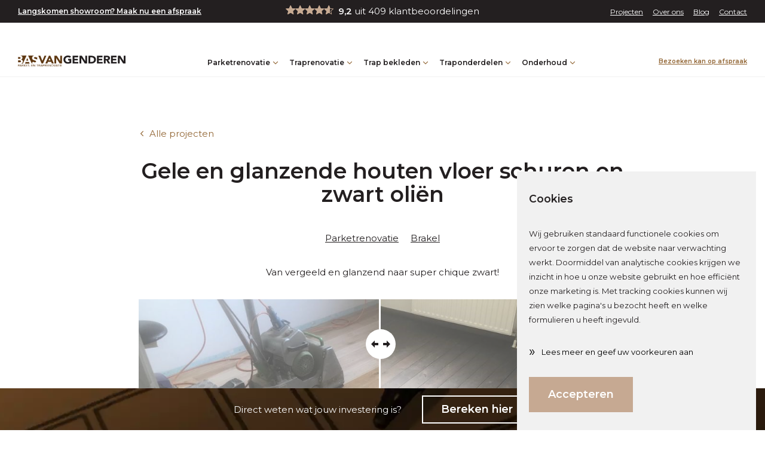

--- FILE ---
content_type: text/html; charset=UTF-8
request_url: https://www.basvangenderen.nl/projecten/gele-en-glanzende-houten-vloer-schuren-en-mat-zwart-oli-c3-abn
body_size: 29151
content:
<!doctype html>
<html lang="nl" data-id-website="1" data-id-template="18" data-session-id=""     >
    <head>
        <meta charset="UTF-8">
        <meta name="viewport" content="width=device-width, initial-scale=1.0">
                    <meta name="robots"                                     content="index,follow">
                    <meta                   property="og:title"                   content="">
                    <meta                   property="og:url"                   content="https://www.basvangenderen.nl/projecten/gele-en-glanzende-houten-vloer-schuren-en-mat-zwart-oli-c3-abn">
                    <meta                   property="og:publish_date"                   content="2023-09-22T14:58:49+0100">
                <title></title>
                                    <style>*{padding:0px;margin:0px;outline:none}html{box-sizing:border-box;-ms-overflow-style:scrollbar}html *,html *:before,html *:after{box-sizing:inherit}.block-container,.block-group,.block-component,.component-row{display:flex;flex-wrap:wrap}.component-row{width:100%}@media (min-width:1025px){[class*="vp-7-col-"]{width:100%;position:relative;padding-left:15px;padding-right:15px}.vp-7-col-hide{display:none !important}.vp-7-col-auto{flex:1;max-width:100%}.vp-7-col-1{flex:0 0 8.3333333333%;max-width:8.3333333333%}.vp-7-col-2{flex:0 0 16.6666666667%;max-width:16.6666666667%}.vp-7-col-3{flex:0 0 25%;max-width:25%}.vp-7-col-4{flex:0 0 33.3333333333%;max-width:33.3333333333%}.vp-7-col-5{flex:0 0 41.6666666667%;max-width:41.6666666667%}.vp-7-col-6{flex:0 0 50%;max-width:50%}.vp-7-col-7{flex:0 0 58.3333333333%;max-width:58.3333333333%}.vp-7-col-8{flex:0 0 66.6666666667%;max-width:66.6666666667%}.vp-7-col-9{flex:0 0 75%;max-width:75%}.vp-7-col-10{flex:0 0 83.3333333333%;max-width:83.3333333333%}.vp-7-col-11{flex:0 0 91.6666666667%;max-width:91.6666666667%}.vp-7-col-12{flex:0 0 100%;max-width:100%}}@media (min-width:576px) and (max-width:1024px){[class*="vp-8-col-"]{width:100%;position:relative;padding-left:15px;padding-right:15px}.vp-8-col-hide{display:none !important}.vp-8-col-auto{flex:1;max-width:100%}.vp-8-col-1{flex:0 0 8.3333333333%;max-width:8.3333333333%}.vp-8-col-2{flex:0 0 16.6666666667%;max-width:16.6666666667%}.vp-8-col-3{flex:0 0 25%;max-width:25%}.vp-8-col-4{flex:0 0 33.3333333333%;max-width:33.3333333333%}.vp-8-col-5{flex:0 0 41.6666666667%;max-width:41.6666666667%}.vp-8-col-6{flex:0 0 50%;max-width:50%}.vp-8-col-7{flex:0 0 58.3333333333%;max-width:58.3333333333%}.vp-8-col-8{flex:0 0 66.6666666667%;max-width:66.6666666667%}.vp-8-col-9{flex:0 0 75%;max-width:75%}.vp-8-col-10{flex:0 0 83.3333333333%;max-width:83.3333333333%}.vp-8-col-11{flex:0 0 91.6666666667%;max-width:91.6666666667%}.vp-8-col-12{flex:0 0 100%;max-width:100%}}@media (min-width:0px) and (max-width:575px){[class*="vp-9-col-"]{width:100%;position:relative;padding-left:15px;padding-right:15px}.vp-9-col-hide{display:none !important}.vp-9-col-auto{flex:1;max-width:100%}.vp-9-col-1{flex:0 0 8.3333333333%;max-width:8.3333333333%}.vp-9-col-2{flex:0 0 16.6666666667%;max-width:16.6666666667%}.vp-9-col-3{flex:0 0 25%;max-width:25%}.vp-9-col-4{flex:0 0 33.3333333333%;max-width:33.3333333333%}.vp-9-col-5{flex:0 0 41.6666666667%;max-width:41.6666666667%}.vp-9-col-6{flex:0 0 50%;max-width:50%}.vp-9-col-7{flex:0 0 58.3333333333%;max-width:58.3333333333%}.vp-9-col-8{flex:0 0 66.6666666667%;max-width:66.6666666667%}.vp-9-col-9{flex:0 0 75%;max-width:75%}.vp-9-col-10{flex:0 0 83.3333333333%;max-width:83.3333333333%}.vp-9-col-11{flex:0 0 91.6666666667%;max-width:91.6666666667%}.vp-9-col-12{flex:0 0 100%;max-width:100%}}</style>
                            <meta name="google-site-verification" content="dKv5UsZIiLfYNKo0G0Yoi4ZTxZdiep5xLXc-hm9M6xQ" />
<meta name="google-site-verification" content="QnZXiDDi1rDd1n2aWxJJVDJ9AS6nDf0tQxdTdueI0o8" />
<link rel="preconnect" href="https://fonts.googleapis.com">
<link rel="preconnect" href="https://fonts.gstatic.com" crossorigin>
<meta name="msvalidate.01" content="BBF26FE5956ECFB9E80F96C087B36133" />

<style>
	.page-body:before {
		content:'';
		position:fixed;
		width:100%;
		height:100%;
		top:0px;
		left:0px;
		background:white;
		z-index:9999;
		transition: opacity .3s ease, visibility .3s ease;
	}
	html.transition .page-body:before {
		opacity:0;
		visibility:hidden;
	}
</style>

<link rel="stylesheet" href="https://cdn.icomoon.io/160866/basvangenderen/style.css?4anmk">
                            <link rel="preconnect" href="https://fonts.googleapis.com">
                            <link rel="preconnect" href="https://fonts.gstatic.com" crossorigin>
                            <link rel="icon" href="https://www.basvangenderen.nl/files/202301/dist/favicon-1-32.png" sizes="32x32">
                            <link rel="icon" href="https://www.basvangenderen.nl/files/202301/dist/favicon-1-128.png" sizes="128x128">
                            <link rel="icon" href="https://www.basvangenderen.nl/files/202301/dist/favicon-1-180.png" sizes="180x180">
                            <link rel="icon" href="https://www.basvangenderen.nl/files/202301/dist/favicon-1-192.png" sizes="192x192">
                            <script>(function(w,d,s,l,i){w[l]=w[l]||[];w[l].push({'gtm.start': new Date().getTime(),event:'gtm.js'});var f=d.getElementsByTagName(s)[0], j=d.createElement(s),dl=l!='dataLayer'?'&l='+l:'';j.async=true;j.defer=true;j.src='https://www.googletagmanager.com/gtm.js?id='+i+dl;f.parentNode.insertBefore(j,f);})(window,document,'script','dataLayer','GTM-W8FLGSM');window.dataLayer = window.dataLayer || []; function gtag(){dataLayer.push(arguments);}gtag('consent', 'default', {'ad_user_data': 'denied','ad_personalization': 'denied','ad_storage': 'denied','analytics_storage': 'denied' });</script>
<noscript data-consent="tracking">gtag('consent', 'update', {'ad_user_data': 'granted','ad_personalization': 'granted','ad_storage': 'granted','analytics_storage': 'granted' });</noscript>
                            <script type="application/ld+json">[]</script>
                                        <link type="text/css" rel="stylesheet" href="https://www.basvangenderen.nl/assets/dist/7.3.21/core_frontend.css" async >
                    <link type="text/css" rel="stylesheet" href="https://www.basvangenderen.nl/files/202301/dist/xpeci3tvtxafs7hlxrpmgsplqqs9mf85.css" async >
                    <link type="text/css" rel="stylesheet" href="https://www.basvangenderen.nl/files/202301/dist/c6xr2mgue3ehwea7vjfs2uudcjn1lrsr.css" async >
                            <script type="text/javascript" src="https://www.basvangenderen.nl/assets/dist/7.3.21/npm_frontend.js" defer></script>
                    <script type="text/javascript" src="https://www.basvangenderen.nl/assets/dist/7.3.21/core_frontend.js?hash=1WwJjH3EjJB1bj6Ys5Cc7DeGXs2xfTdY" framework frontend="1" defer></script>
                    <script type="text/javascript" src="https://www.basvangenderen.nl/assets/dist/7.3.21/frontend.js" defer></script>
                    <script type="text/javascript" src="https://www.basvangenderen.nl/files/202301/dist/hewmzc2s6dsxmpand6u7tykec4uprwml.js" defer></script>
            </head>
    <body class="page-body">
        <section  data-childs="1"  data-block-id="21"  data-source-id="0"  data-original-id="0"  id="block21"  data-type="container"  edit-view="sidebar"  class="header block block-container " >
        <section  data-component-type="3"  data-component-row-key="null"  data-block-id="159"  data-source-id="0"  data-original-id="0"  id="block159"  data-type="component"  edit-view=""  class="block block-component vp-7-col-12 vp-8-col-12 vp-9-col-12" >
        <section  data-component-block-id="159"  data-childs="1"  data-block-id="2283"  data-source-id="0"  data-original-id="0"  id="block2283"  data-type="group"  edit-view="sidebar"  class="block block-group vp-7-col-12 vp-8-col-12 vp-9-col-12 header-top" >
        <div class="header-top-inside">
	<div  data-component-block-id="159"  data-block-id="2291"  data-source-id="2284"  data-original-id="2284"  id="block2291"  data-type="text"  edit-view="sidebar"  class="block block-text vp-7-col-4 vp-8-col-12 vp-9-col-12" >
        <p><b><a href="/over-ons/showroom">Langskomen showroom? Maak nu een afspraak</a></b></p>

</div><div  data-component-block-id="159"  data-offset="1"  data-block-id="2289"  data-source-id="2285"  data-original-id="2285"  id="block2289"  data-type="content"  edit-view="sidebar"  class="block block-content vp-7-col-4 vp-8-col-12 vp-9-col-12" >
        <div class="ratings-summary">
				<div class="average-rating">
		<div class="average-rating-stars">
			<div class="average-rating-stars-icons">
				<div class="stars-empty">
					<img src="/files/202301/raw/15ab76b12b00cef0fbba2963b8482677.png" width="80" height="15" alt="Sterren score 9,2">
				</div>
				<div class="stars-filled" style="width:92%;">
					<img src="/files/202301/raw/a438611319f7564741cc85804250a1ff.png" width="80" height="15" alt="Sterren score 9,2">
				</div>
			</div>
			<p class="average-rating-description">
				<b class="average-rating-number">
					9,2
				</b> uit 409 klantbeoordelingen
			</p>
		</div>
	</div>
	</div>
</div><div  data-component-block-id="159"  data-block-id="2290"  data-source-id="2286"  data-original-id="2286"  id="block2290"  data-type="menu"  edit-view="sidebar"  class="block block-menu vp-7-col-4 vp-8-col-12 vp-9-col-12" >
        <ul>
    <li class="menu-item">
    <a href="/projecten" target="" title="Projecten">
        Projecten
    </a>
</li><li class="menu-item">
    <a href="/over-ons" target="" title="Over ons">
        Over ons
    </a>
</li><li class="menu-item">
    <a href="/blog" target="" title="Blog">
        Blog
    </a>
</li><li class="menu-item">
    <a href="/contact" target="" title="Contact">
        Contact
    </a>
</li>
</ul>
</div>
</div>
</section>
</section><section  data-component-type="3"  data-component-row-key="null"  data-block-id="160"  data-source-id="0"  data-original-id="0"  id="block160"  data-type="component"  edit-view=""  class="block block-component vp-7-col-12 vp-8-col-12 vp-9-col-12" >
        <section  data-component-block-id="160"  data-childs="1"  data-block-id="1"  data-source-id="0"  data-original-id="0"  id="block1"  data-type="group"  edit-view="sidebar"  class="block block-group vp-7-col-12 vp-8-col-12 vp-9-col-12 header-inside" >
        <div  data-component-block-id="160"  data-block-id="63"  data-source-id="2"  data-original-id="2"  id="block63"  data-type="image"  edit-view="sidebar"  class="block block-image vp-7-col-auto vp-8-col-auto vp-9-col-auto header-logo" >
        <a href="/" title="Bas van Genderen">
	<picture>
                                       <source
                  media="(min-width: 0px)"                  srcset="https://www.basvangenderen.nl/files/202301/dist/17b75d219a075919ba72dfe6543c4370.svg"
                                                   >
                              <img
            src="https://www.basvangenderen.nl/files/202301/dist/17b75d219a075919ba72dfe6543c4370.svg"
            srcset="https://www.basvangenderen.nl/files/202301/dist/17b75d219a075919ba72dfe6543c4370.svg"
            fetchpriority="high"                           alt="logo 1.svg"
                  >
   </picture>
</a>
</div><section  data-component-block-id="160"  data-childs="1"  data-block-id="2295"  data-source-id="0"  data-original-id="0"  id="block2295"  data-type="group"  edit-view="sidebar"  class="block block-group vp-7-col-auto vp-8-col-12 vp-9-col-12 main-menu" >
        <div  data-component-block-id="160"  data-block-id="2296"  data-source-id="0"  data-original-id="0"  id="block2296"  data-type="html"  edit-view="sidebar"  class="block block-html vp-7-col-hide vp-8-col-12 vp-9-col-12 main-menu-close" >
        <i class="icon-close" onclick="global.activate('#nav-icon');global.activate('.header-top');global.activate('.main-menu', 'menu-overflow');scrollTo(0,0);"></i>
</div><div  data-component-block-id="160"  data-block-id="64"  data-source-id="3"  data-original-id="3"  id="block64"  data-type="menu"  edit-view="sidebar"  class="block block-menu vp-7-col-12 vp-8-col-12 vp-9-col-12 header-menu" >
        <ul>
    <li class="menu-item is-parent">
    <a href="/parketrenovatie" target="" class="parent-item" title="Parketrenovatie">
        Parketrenovatie<i class="icon-chevron-down"></i>    </a>
    <!-- Childs -->
            <ul class="submenu">
                            <li class="menu-item">
    <a href="/parketrenovatie/houten-vloer-schuren" target="" title="Houten vloer schuren">
        Houten vloer schuren    </a>
    <!-- Childs -->
    </li>
                            <li class="menu-item">
    <a href="/parketrenovatie/stofvrij-schuren" target="" title="Stofvrij schuren">
        Stofvrij schuren    </a>
    <!-- Childs -->
    </li>
                            <li class="menu-item">
    <a href="/parketrenovatie/houten-vloer-reparatie" target="" title="Houten vloer reparatie">
        Houten vloer reparatie    </a>
    <!-- Childs -->
    </li>
                            <li class="menu-item">
    <a href="/parketrenovatie/olien-van-de-vloer" target="" title="Oliën van de vloer">
        Oliën van de vloer    </a>
    <!-- Childs -->
    </li>
                            <li class="menu-item">
    <a href="/parketrenovatie/vloer-kleuren" target="" title="Vloer kleuren">
        Vloer kleuren    </a>
    <!-- Childs -->
    </li>
                            <li class="menu-item">
    <a href="/parketrenovatie/plinten" target="" title="Plinten">
        Plinten    </a>
    <!-- Childs -->
    </li>
                    </ul>
    </li><li class="menu-item is-parent">
    <a href="/traprenovatie" target="" class="parent-item" title="Traprenovatie">
        Traprenovatie<i class="icon-chevron-down"></i>    </a>
    <!-- Childs -->
            <ul class="submenu">
                            <li class="menu-item">
    <a href="/traprenovatie/dichte-trap" target="" title="Dichte trap">
        Dichte trap    </a>
    <!-- Childs -->
    </li>
                            <li class="menu-item">
    <a href="/traprenovatie/bloktreden" target="" title="Bloktreden">
        Bloktreden    </a>
    <!-- Childs -->
    </li>
                            <li class="menu-item">
    <a href="/traprenovatie/z-trap" target="" title="Z-trap">
        Z-trap    </a>
    <!-- Childs -->
    </li>
                            <li class="menu-item">
    <a href="/traprenovatie/open-trap" target="" title="Open trap">
        Open trap    </a>
    <!-- Childs -->
    </li>
                            <li class="menu-item">
    <a href="/traprenovatie/trap-dichtmaken" target="" title="Trap dichtmaken">
        Trap dichtmaken    </a>
    <!-- Childs -->
    </li>
                            <li class="menu-item">
    <a href="/traprenovatie/bordestrap" target="" title="Bordestrap">
        Bordestrap    </a>
    <!-- Childs -->
    </li>
                    </ul>
    </li><li class="menu-item is-parent">
    <a href="/traprenovatie/trap-bekleden" target="" class="parent-item" title="Trap bekleden">
        Trap bekleden<i class="icon-chevron-down"></i>    </a>
    <!-- Childs -->
            <ul class="submenu">
                            <li class="menu-item is-parent">
    <a href="/traprenovatie/trap-bekleden/eikenhout" target="" class="parent-item" title="Eikenhout">
        Eikenhout<i class="icon-chevron-down"></i>    </a>
    <!-- Childs -->
            <ul class="submenu">
                            <li class="menu-item">
    <a href="/traprenovatie/trap-bekleden/eikenhout/trap-olien" target="" title="Trap oliën">
        Trap oliën    </a>
    <!-- Childs -->
    </li>
                    </ul>
    </li>
                            <li class="menu-item">
    <a href="/blog/trap-kleuren" target="" title="Trap kleuren">
        Trap kleuren    </a>
    <!-- Childs -->
    </li>
                            <li class="menu-item is-parent">
    <a href="/traprenovatie/trap-bekleden/laminaat" target="" class="parent-item" title="Laminaat">
        Laminaat<i class="icon-chevron-down"></i>    </a>
    <!-- Childs -->
            <ul class="submenu">
                            <li class="menu-item">
    <a href="/traprenovatie/trap-bekleden/betonlook" target="" title="Betonlook">
        Betonlook    </a>
    <!-- Childs -->
    </li>
                    </ul>
    </li>
                            <li class="menu-item">
    <a href="/trap-bekleden-houtlook" target="" title="Houtlook">
        Houtlook    </a>
    <!-- Childs -->
    </li>
                            <li class="menu-item is-parent">
    <a href="/traprenovatie/trap-bekleden/vinyl" target="" class="parent-item" title="Vinyl">
        Vinyl<i class="icon-chevron-down"></i>    </a>
    <!-- Childs -->
            <ul class="submenu">
                            <li class="menu-item">
    <a href="/traprenovatie/trap-bekleden/vinyl/marmerlook" target="" title="Marmerlook">
        Marmerlook    </a>
    <!-- Childs -->
    </li>
                            <li class="menu-item">
    <a href="/traprenovatie/trap-bekleden/vinyl/leerlook" target="" title="Leerlook">
        Leerlook    </a>
    <!-- Childs -->
    </li>
                            <li class="menu-item">
    <a href="/traprenovatie/trap-bekleden/betonlook" target="" title="Betonlook">
        Betonlook    </a>
    <!-- Childs -->
    </li>
                    </ul>
    </li>
                    </ul>
    </li><li class="menu-item is-parent">
    <a href="/traprenovatie/traponderdelen" target="" class="parent-item" title="Traponderdelen">
        Traponderdelen<i class="icon-chevron-down"></i>    </a>
    <!-- Childs -->
            <ul class="submenu">
                            <li class="menu-item">
    <a href="/traprenovatie/traponderdelen/antislip" target="" title="Antislip">
        Antislip    </a>
    <!-- Childs -->
    </li>
                            <li class="menu-item">
    <a href="/traprenovatie/traponderdelen/balustrades" target="" title="Balustrades">
        Balustrades    </a>
    <!-- Childs -->
    </li>
                            <li class="menu-item">
    <a href="/traprenovatie/traponderdelen/led-verlichting" target="" title="LED-verlichting">
        LED-verlichting    </a>
    <!-- Childs -->
    </li>
                            <li class="menu-item">
    <a href="/traprenovatie/traponderdelen/trapleuningen" target="" title="Trapleuningen">
        Trapleuningen    </a>
    <!-- Childs -->
    </li>
                            <li class="menu-item">
    <a href="/trapkast" target="" title="Trapkast">
        Trapkast    </a>
    <!-- Childs -->
    </li>
                    </ul>
    </li><li class="menu-item is-parent">
    <a href="/onderhoud" target="" class="parent-item" title="Onderhoud">
        Onderhoud<i class="icon-chevron-down"></i>    </a>
    <!-- Childs -->
            <ul class="submenu">
                            <li class="menu-item">
    <a href="/onderhoud/houten-vloeronderhoud" target="" title="Houten vloeronderhoud">
        Houten vloeronderhoud    </a>
    <!-- Childs -->
    </li>
                            <li class="menu-item">
    <a href="/onderhoud/houten-traponderhoud" target="" title="Houten traponderhoud">
        Houten traponderhoud    </a>
    <!-- Childs -->
    </li>
                    </ul>
    </li>
</ul>
<div class="supermenu">
	<ul></ul>
</div>
</div><div  data-component-block-id="160"  data-block-id="2298"  data-source-id="2297"  data-original-id="2297"  id="block2298"  data-type="menu"  edit-view="sidebar"  class="block block-menu vp-7-col-hide vp-8-col-12 vp-9-col-12 main-menu-submenu" >
        <ul>
    <li class="menu-item">
    <a href="/projecten" target="" title="Projecten">
        Projecten
    </a>
</li><li class="menu-item">
    <a href="/over-ons" target="" title="Over ons">
        Over ons
    </a>
</li><li class="menu-item">
    <a href="/blog" target="" title="Blog">
        Blog
    </a>
</li><li class="menu-item">
    <a href="/contact" target="" title="Contact">
        Contact
    </a>
</li>
</ul>
</div><div  data-component-block-id="160"  data-block-id="2300"  data-source-id="2299"  data-original-id="2299"  id="block2300"  data-type="text"  edit-view="sidebar"  class="block block-text vp-7-col-hide vp-8-col-12 vp-9-col-12 main-menu-opening" >
        <p>
		<span class="title"><a class="btn btn-light" href="/over-ons/showroom"><b>Bezoeken kan op afspraak</b></a></span>
				</p>
</div>
</section><div  data-component-block-id="160"  data-block-id="2293"  data-source-id="2292"  data-original-id="2292"  id="block2293"  data-type="text"  edit-view="sidebar"  class="block block-text vp-7-col-auto vp-8-col-hide vp-9-col-hide header-opening" >
        <p>
		<span class="title"><b><a href="/over-ons/showroom">Bezoeken kan op afspraak</a></b></span>
				</p>
</div><div  data-component-block-id="160"  data-block-id="4"  data-source-id="0"  data-original-id="0"  id="block4"  data-type="html"  edit-view="sidebar"  class="block block-html vp-7-col-hide vp-8-col-auto vp-9-col-auto header-menu-toggle" >
        <a href="tel:0418202006" class="header-phone-responsive" title="Telefoon">T: 0418 20 20 06</a>

<div id="nav-icon" class="" onclick="global.activate('#nav-icon');global.activate('.header-top');global.activate('.main-menu', 'menu-overflow');scrollTo(0,0);">
	<span></span>
	<span></span>
	<span></span>
	<span></span>
</div>
</div>
</section>
</section>
</section><section  data-childs="1"  data-block-id="22"  data-source-id="0"  data-original-id="0"  id="block22"  data-type="container"  edit-view="sidebar"  class="content block block-container " >
        <section  data-childs="1"  data-block-id="213"  data-source-id="0"  data-original-id="0"  id="block213"  data-type="container"  edit-view="sidebar"  class="content-inside block block-container " >
        <div  data-block-id="211"  data-source-id="0"  data-original-id="0"  id="block211"  data-type="html"  edit-view="sidebar"  class="block block-html vp-7-col-12 vp-8-col-12 vp-9-col-12" >
        <a href="/projecten" class="return-button" title="Return">
	<i class="icon-chevron-left"></i> Alle projecten
</a>

<h1>Gele en glanzende houten vloer schuren en zwart oliën </h1>

<p class="tags">
		<span class="tag">
		<a href="/projecten?type_267=Parketrenovatie" title="Parketrenovatie">Parketrenovatie</a>
	</span>
			<span class="tag">
		<a href="/projecten?location_267=Brakel" title="Brakel">Brakel</a>
	</span>
	</p>

<p>Van vergeeld en glanzend naar super chique zwart! </p>

</div><section  data-component-type="4"  data-component-row-key="null"  data-block-id="1942"  data-source-id="161"  data-original-id="161"  id="block1942"  data-type="component"  edit-view=""  class="block block-component vp-7-col-12 vp-8-col-12 vp-9-col-12" >
        <div class="component-row" data-component-id="24" data-component-row-key="g7gv8"><div  data-component-block-id="161"  data-block-id="1945"  data-source-id="256"  data-original-id="256"  id="block1945"  data-type="image"  edit-view="sidebar"  class="block block-image vp-7-col-12 vp-8-col-12 vp-9-col-12" >
        <div class="before-after-element">
	<div class="image-after" style="background-image:url('https://www.basvangenderen.nl/files/202301/dist/4f3f836b8f90f54d542c82f9be18205d.jpg');">

</div><div class="image-before" style="background-image:url('https://www.basvangenderen.nl/files/202301/dist/2cb92dcff5f9c7fa92b03be6d1c2af0e.jpg');">

</div>	<input type="range" min="1" max="100" value="50" class="before-after-range" name="before-after-range">
	<div class="before-after-button">
		<i class="icon-move-horizontal"></i>
	</div>
</div>
</div></div><div class="component-row" data-component-id="5" data-component-row-key="5a7gS"><div  data-component-block-id="161"  data-block-id="2635"  data-source-id="18"  data-original-id="18"  id="block2635"  data-type="text"  edit-view="sidebar"  class="block block-text vp-7-col-12 vp-8-col-12 vp-9-col-12" >
        <p><a class="btn btn-primary" title="Houten vloer (laten) schuren" href="/parketrenovatie/houten-vloer-schuren">Meer over houten vloer schuren</a></p>
</div></div>
</section>
</section><div  data-offset="1"  data-block-id="214"  data-source-id="0"  data-original-id="0"  id="block214"  data-type="content"  edit-view="sidebar"  class="block block-content vp-7-col-12 vp-8-col-12 vp-9-col-12" >
        <h2 class="vp-7-col-12 vp-8-col-12 vp-9-col-12">
	Nog meer inspiratie
</h2>
<div class="projects-slider">
	<div class="project-slide" data-location="/projecten/eiken-vloer-aanhelen-schuren-en-in-een-lichtere-kleur-olien">
	<picture>
                                    <source
                  media="(min-width: 0px)"                  type="image/webp"
                  data-srcset="https://www.basvangenderen.nl/files/202301/dist/035ef7249a9edc93626078f4d26fef17.webp"
                  width="600"                  height="600"               >
                                                         <source
                  media="(min-width: 0px)"                  data-srcset="https://www.basvangenderen.nl/files/202301/dist/035ef7249a9edc93626078f4d26fef17.jpg"
                  width="600"                  height="600"               >
                              <img
            data-src="https://www.basvangenderen.nl/files/202301/dist/035ef7249a9edc93626078f4d26fef17.jpg"
            data-srcset="https://www.basvangenderen.nl/files/202301/dist/035ef7249a9edc93626078f4d26fef17.jpg"
                                       alt="Verbouwing, bijleggen van houten vloer of parket, aanhelen van vloer, schuren en oliën Zaltbommel.jpg"
                  >
   </picture>

	<h5>Eiken vloer aanhelen, schuren en in een lichtere kleur oliën </h5>
</div><div class="project-slide" data-location="/projecten/vergeeld-eiken-vloer-met-slijtageplekken-schuren-en-vergrijzen-in-tilburg">
	<picture>
                                    <source
                  media="(min-width: 0px)"                  type="image/webp"
                  data-srcset="https://www.basvangenderen.nl/files/202301/dist/34b20ccb3deefe506734f338a4916e7d.webp"
                  width="600"                  height="600"               >
                                                         <source
                  media="(min-width: 0px)"                  data-srcset="https://www.basvangenderen.nl/files/202301/dist/34b20ccb3deefe506734f338a4916e7d.jpg"
                  width="600"                  height="600"               >
                              <img
            data-src="https://www.basvangenderen.nl/files/202301/dist/34b20ccb3deefe506734f338a4916e7d.jpg"
            data-srcset="https://www.basvangenderen.nl/files/202301/dist/34b20ccb3deefe506734f338a4916e7d.jpg"
                                       alt="fa0a20d28561c3786408c223f82106a8f7b4ce6b.jpg"
                  >
   </picture>

	<h5>Vergeeld eiken vloer met behoorlijke slijtageplekken geschuurd en vergrijsd in Tilburg</h5>
</div><div class="project-slide" data-location="/projecten/beuken-planken-vloer-schuren-en-whitewashen-in-vlijmen">
	<picture>
                                    <source
                  media="(min-width: 0px)"                  type="image/webp"
                  data-srcset="https://www.basvangenderen.nl/files/202301/dist/d788e26ebbd618fe3610d189e5d1f7c1.webp"
                  width="600"                  height="600"               >
                                                         <source
                  media="(min-width: 0px)"                  data-srcset="https://www.basvangenderen.nl/files/202301/dist/d788e26ebbd618fe3610d189e5d1f7c1.jpg"
                  width="600"                  height="600"               >
                              <img
            data-src="https://www.basvangenderen.nl/files/202301/dist/d788e26ebbd618fe3610d189e5d1f7c1.jpg"
            data-srcset="https://www.basvangenderen.nl/files/202301/dist/d788e26ebbd618fe3610d189e5d1f7c1.jpg"
                                       alt="parket schuren utrecht"
                  >
   </picture>

	<h5>Beuken planken vloer geschuurd en gewhitewashed in Vlijmen</h5>
</div><div class="project-slide" data-location="/projecten/donker-eikenhouten-vloer-schuren-en-lichter-maken-in-zaltbommel">
	<picture>
                                    <source
                  media="(min-width: 0px)"                  type="image/webp"
                  data-srcset="https://www.basvangenderen.nl/files/202301/dist/cfb39cbc9b10f65321219ceb36bceae2.webp"
                  width="600"                  height="600"               >
                                                         <source
                  media="(min-width: 0px)"                  data-srcset="https://www.basvangenderen.nl/files/202301/dist/cfb39cbc9b10f65321219ceb36bceae2.jpg"
                  width="600"                  height="600"               >
                              <img
            data-src="https://www.basvangenderen.nl/files/202301/dist/cfb39cbc9b10f65321219ceb36bceae2.jpg"
            data-srcset="https://www.basvangenderen.nl/files/202301/dist/cfb39cbc9b10f65321219ceb36bceae2.jpg"
                                       alt="Donker eiken vloer met slijtagesporen schuren en lichter maken Zaltbommel.jpg"
                  >
   </picture>

	<h5>Donker eikenhouten vloer schuren en lichter maken in Zaltbommel </h5>
</div><div class="project-slide" data-location="/projecten/zwart-geoliede-eikenhouten-z-trap-door-traprenovatie">
	<picture>
                                    <source
                  media="(min-width: 0px)"                  type="image/webp"
                  data-srcset="https://www.basvangenderen.nl/files/202301/dist/663250f53da11a6478b3a11d17d6db68.webp"
                  width="600"                  height="600"               >
                                                         <source
                  media="(min-width: 0px)"                  data-srcset="https://www.basvangenderen.nl/files/202301/dist/663250f53da11a6478b3a11d17d6db68.jpg"
                  width="600"                  height="600"               >
                              <img
            data-src="https://www.basvangenderen.nl/files/202301/dist/663250f53da11a6478b3a11d17d6db68.jpg"
            data-srcset="https://www.basvangenderen.nl/files/202301/dist/663250f53da11a6478b3a11d17d6db68.jpg"
                                       alt="Eikenhouten Z-trap door traprenovatie Z-traprenovatie nieuwbouwtrap wordt bloktrap Utrecht.jpg"
                  >
   </picture>

	<h5>Zwart geoliede eikenhouten Z-trap door traprenovatie </h5>
</div><div class="project-slide" data-location="/projecten/eiken-traprenovatie-met-zwart-stalen-leuningen-en-balustrades-met-glas">
	<picture>
                                    <source
                  media="(min-width: 0px)"                  type="image/webp"
                  data-srcset="https://www.basvangenderen.nl/files/202301/dist/b1fbcc9287d9736c5412e2cbcb18c0d0.webp"
                  width="600"                  height="600"               >
                                                         <source
                  media="(min-width: 0px)"                  data-srcset="https://www.basvangenderen.nl/files/202301/dist/b1fbcc9287d9736c5412e2cbcb18c0d0.jpg"
                  width="600"                  height="600"               >
                              <img
            data-src="https://www.basvangenderen.nl/files/202301/dist/b1fbcc9287d9736c5412e2cbcb18c0d0.jpg"
            data-srcset="https://www.basvangenderen.nl/files/202301/dist/b1fbcc9287d9736c5412e2cbcb18c0d0.jpg"
                                       alt="Waalwijk voor.jpg"
                  >
   </picture>

	<h5>Eiken traprenovatie met zwart stalen leuningen en balustrades met glas </h5>
</div><div class="project-slide" data-location="/projecten/versleten-vloer-schuren-en-blank-olien-in-sprang-capelle">
	<picture>
                                    <source
                  media="(min-width: 0px)"                  type="image/webp"
                  data-srcset="https://www.basvangenderen.nl/files/202301/dist/062e977c58a45a9f569af16f7e709d45.webp"
                  width="600"                  height="600"               >
                                                         <source
                  media="(min-width: 0px)"                  data-srcset="https://www.basvangenderen.nl/files/202301/dist/062e977c58a45a9f569af16f7e709d45.jpg"
                  width="600"                  height="600"               >
                              <img
            data-src="https://www.basvangenderen.nl/files/202301/dist/062e977c58a45a9f569af16f7e709d45.jpg"
            data-srcset="https://www.basvangenderen.nl/files/202301/dist/062e977c58a45a9f569af16f7e709d45.jpg"
                                       alt="de9dcf3e335bb73672aa675935ee4d1537ac54a5.jpg"
                  >
   </picture>

	<h5>Versleten vloer schuren en blank oliën in Sprang-Capelle</h5>
</div><div class="project-slide" data-location="/projecten/versleten-houten-vloer-als-nieuw-in-wijchen">
	<picture>
                                    <source
                  media="(min-width: 0px)"                  type="image/webp"
                  data-srcset="https://www.basvangenderen.nl/files/202301/dist/4333a212260aabeec9d73f70d3cf4523.webp"
                  width="600"                  height="600"               >
                                                         <source
                  media="(min-width: 0px)"                  data-srcset="https://www.basvangenderen.nl/files/202301/dist/4333a212260aabeec9d73f70d3cf4523.jpg"
                  width="600"                  height="600"               >
                              <img
            data-src="https://www.basvangenderen.nl/files/202301/dist/4333a212260aabeec9d73f70d3cf4523.jpg"
            data-srcset="https://www.basvangenderen.nl/files/202301/dist/4333a212260aabeec9d73f70d3cf4523.jpg"
                                       alt="d8dccab9d5b904d32d9c02583c6ca0cda5122a62.jpg"
                  >
   </picture>

	<h5>Versleten houten vloer als nieuw in Wijchen</h5>
</div><div class="project-slide" data-location="/projecten/slijtage-en-gebruikssporen-verdwijnen-door-schuren-van-de-vloer">
	<picture>
                                    <source
                  media="(min-width: 0px)"                  type="image/webp"
                  data-srcset="https://www.basvangenderen.nl/files/202301/dist/c1ff210a8135dfae8c8bd1ade177826c.webp"
                  width="600"                  height="600"               >
                                                         <source
                  media="(min-width: 0px)"                  data-srcset="https://www.basvangenderen.nl/files/202301/dist/c1ff210a8135dfae8c8bd1ade177826c.jpg"
                  width="600"                  height="600"               >
                              <img
            data-src="https://www.basvangenderen.nl/files/202301/dist/c1ff210a8135dfae8c8bd1ade177826c.jpg"
            data-srcset="https://www.basvangenderen.nl/files/202301/dist/c1ff210a8135dfae8c8bd1ade177826c.jpg"
                                       alt="Eiken vloer schuren en lichter oliën in Gorinchem Almkerk Nieuwendijk.jpg"
                  >
   </picture>

	<h5>Slijtage en gebruikssporen verdwijnen door schuren van de vloer </h5>
</div><div class="project-slide" data-location="/projecten/eiken-traprenovatie-met-plateau-of-bordes">
	<picture>
                                    <source
                  media="(min-width: 0px)"                  type="image/webp"
                  data-srcset="https://www.basvangenderen.nl/files/202301/dist/9de1bc1ec9bb2349194e1a98cb4d554f.webp"
                  width="600"                  height="600"               >
                                                         <source
                  media="(min-width: 0px)"                  data-srcset="https://www.basvangenderen.nl/files/202301/dist/9de1bc1ec9bb2349194e1a98cb4d554f.jpg"
                  width="600"                  height="600"               >
                              <img
            data-src="https://www.basvangenderen.nl/files/202301/dist/9de1bc1ec9bb2349194e1a98cb4d554f.jpg"
            data-srcset="https://www.basvangenderen.nl/files/202301/dist/9de1bc1ec9bb2349194e1a98cb4d554f.jpg"
                                       alt="Eiken overzettreden en stootborden, eiken traprenovatie, oude trap, met plateau, bordes, opstap Vlijmen Drunen Waalwijk Den Bosch.jpg"
                  >
   </picture>

	<h5>Eiken traprenovatie met plateau</h5>
</div><div class="project-slide" data-location="/projecten/klassieke-hardhouten-trap-krijgt-moderne-uitstraling">
	<picture>
                                    <source
                  media="(min-width: 0px)"                  type="image/webp"
                  data-srcset="https://www.basvangenderen.nl/files/202301/dist/736bd824151b27002f8d4b481e5b3273.webp"
                  width="600"                  height="600"               >
                                                         <source
                  media="(min-width: 0px)"                  data-srcset="https://www.basvangenderen.nl/files/202301/dist/736bd824151b27002f8d4b481e5b3273.jpg"
                  width="600"                  height="600"               >
                              <img
            data-src="https://www.basvangenderen.nl/files/202301/dist/736bd824151b27002f8d4b481e5b3273.jpg"
            data-srcset="https://www.basvangenderen.nl/files/202301/dist/736bd824151b27002f8d4b481e5b3273.jpg"
                                       alt="Rode hardhouten trap opknappen moderniseren nieuwe balustrade traprenovatie.jpg"
                  >
   </picture>

	<h5>Klassieke hardhouten trap krijgt moderne uitstraling </h5>
</div><div class="project-slide" data-location="/projecten/complete-traprenovatie-met-nieuwe-balustrade">
	<picture>
                                    <source
                  media="(min-width: 0px)"                  type="image/webp"
                  data-srcset="https://www.basvangenderen.nl/files/202301/dist/55577d9a6c806e217c814e5d0ae03ff3.webp"
                  width="600"                  height="600"               >
                                                         <source
                  media="(min-width: 0px)"                  data-srcset="https://www.basvangenderen.nl/files/202301/dist/55577d9a6c806e217c814e5d0ae03ff3.jpg"
                  width="600"                  height="600"               >
                              <img
            data-src="https://www.basvangenderen.nl/files/202301/dist/55577d9a6c806e217c814e5d0ae03ff3.jpg"
            data-srcset="https://www.basvangenderen.nl/files/202301/dist/55577d9a6c806e217c814e5d0ae03ff3.jpg"
                                       alt="Cortenstaal overzettreden met witte zijwang smeedijzeren balustrade traprenovatie met leuningen Den Bosch.jpg"
                  >
   </picture>

	<h5>Complete traprenovatie met nieuwe balustrade</h5>
</div></div>
</div>
</section><section  data-childs="1"  data-block-id="23"  data-source-id="0"  data-original-id="0"  id="block23"  data-type="container"  edit-view="sidebar"  class="footer block block-container " >
        <section  data-component-type="3"  data-component-row-key="null"  data-block-id="1649"  data-source-id="0"  data-original-id="0"  id="block1649"  data-type="component"  edit-view=""  class="block block-component vp-7-col-12 vp-8-col-12 vp-9-col-12" >
        <section  data-component-block-id="1649"  data-childs="1"  data-block-id="1646"  data-source-id="0"  data-original-id="0"  id="block1646"  data-type="group"  edit-view="sidebar"  class="block block-group vp-7-col-12 vp-8-col-12 vp-9-col-12" >
        <div class="contact-banner">
	<div  data-component-block-id="1649"  data-block-id="1650"  data-source-id="1647"  data-original-id="1647"  id="block1650"  data-type="image"  edit-view="sidebar"  class="block block-image vp-7-col-5 vp-8-col-12 vp-9-col-12" >
        <picture>
                                    <source
                  media="(min-width: 993px)"                  type="image/webp"
                  data-srcset="https://www.basvangenderen.nl/files/202301/dist/2996f8785b80b9761c32efcf070437e8.webp"
                  width="675"                  height="175"               >
                                             <source
                  media="(min-width: 576px) and (max-width: 993px)"                  type="image/webp"
                  data-srcset="https://www.basvangenderen.nl/files/202301/dist/046886dbbc917aef205e0f1ed25d89be.webp"
                  width="900"                  height="450"               >
                                             <source
                  media="(min-width: 0px) and (max-width: 576px)"                  type="image/webp"
                  data-srcset="https://www.basvangenderen.nl/files/202301/dist/12dbf68a9f8749cbf0e9bcf7bda79d69.webp"
                  width="600"                  height="300"               >
                                                         <source
                  media="(min-width: 993px)"                  data-srcset="https://www.basvangenderen.nl/files/202301/dist/2996f8785b80b9761c32efcf070437e8.jpg"
                  width="675"                  height="175"               >
                                             <source
                  media="(min-width: 576px) and (max-width: 993px)"                  data-srcset="https://www.basvangenderen.nl/files/202301/dist/046886dbbc917aef205e0f1ed25d89be.jpg"
                  width="900"                  height="450"               >
                                             <source
                  media="(min-width: 0px) and (max-width: 576px)"                  data-srcset="https://www.basvangenderen.nl/files/202301/dist/12dbf68a9f8749cbf0e9bcf7bda79d69.jpg"
                  width="600"                  height="300"               >
                              <img
            data-src="https://www.basvangenderen.nl/files/202301/dist/2996f8785b80b9761c32efcf070437e8.jpg"
            data-srcset="https://www.basvangenderen.nl/files/202301/dist/2996f8785b80b9761c32efcf070437e8.jpg"
                                       alt="canvas_091004f627017dc02486ddf333124395.jpg"
                  >
   </picture>

</div><div  data-component-block-id="1649"  data-block-id="1651"  data-source-id="1648"  data-original-id="1648"  id="block1651"  data-type="text"  edit-view="sidebar"  class="block block-text vp-7-col-7 vp-8-col-12 vp-9-col-12" >
        <h5>Interesse? Neem dan gerust contact met ons op.</h5>
<div class="contact-description">
	<p>Meer informatie over onze diensten? Kom langs in onze showroom (?) of bel/mail ons. Wij staan u graag telefonisch te woord en reageren zo snel mogelijk op uw mail.</p>
</div>
<div class="contact-data">
		<p>
		<a href="tel:0418 202 006">
			<strong>Bel</strong>0418 202 006
		</a>
	</p>
		<p>
		<a href="mailto:info@basvangenderen.nl">
			<strong>Mail</strong>info@basvangenderen.nl
		</a>
	</p>
</div>

</div>
</div>
</section>
</section><section  data-component-type="3"  data-component-row-key="null"  data-block-id="162"  data-source-id="0"  data-original-id="0"  id="block162"  data-type="component"  edit-view=""  class="block block-component vp-7-col-12 vp-8-col-12 vp-9-col-12" >
        <section  data-component-block-id="162"  data-childs="1"  data-block-id="5"  data-source-id="0"  data-original-id="0"  id="block5"  data-type="group"  edit-view="sidebar"  class="block block-group vp-7-col-12 vp-8-col-12 vp-9-col-12 footer_inside" >
        <section  data-component-block-id="162"  data-childs="1"  data-block-id="7"  data-source-id="0"  data-original-id="0"  id="block7"  data-type="group"  edit-view="sidebar"  class="block block-group vp-7-col-3 vp-8-col-6 vp-9-col-12 footer-column" >
        <div  data-component-block-id="162"  data-block-id="77"  data-source-id="11"  data-original-id="11"  id="block77"  data-type="image"  edit-view="sidebar"  class="block block-image vp-7-col-12 vp-8-col-12 vp-9-col-12 footer-logo" >
        <picture>
                                    <source
                  media="(min-width: 0px)"                  type="image/webp"
                  data-srcset="https://www.basvangenderen.nl/files/202301/dist/189be5565ee40d2f9541dafe47449a4d.webp"
                  width="200"                  height="200"               >
                                                         <source
                  media="(min-width: 0px)"                  data-srcset="https://www.basvangenderen.nl/files/202301/dist/189be5565ee40d2f9541dafe47449a4d.png"
                  width="200"                  height="200"               >
                              <img
            data-src="https://www.basvangenderen.nl/files/202301/dist/189be5565ee40d2f9541dafe47449a4d.png"
            data-srcset="https://www.basvangenderen.nl/files/202301/dist/189be5565ee40d2f9541dafe47449a4d.png"
                                       alt="logo.png"
                  >
   </picture>

</div><div  data-component-block-id="162"  data-block-id="78"  data-source-id="12"  data-original-id="12"  id="block78"  data-type="text"  edit-view="sidebar"  class="block block-text vp-7-col-12 vp-8-col-12 vp-9-col-12" >
        <h4>Neem contact op!</h4>
<p>Bas van Genderen <br />Nieuwstraat 9, Nederhemert<br /><a href="tel:0418202006">0418 20 20 06</a>  <br /><a href="mailto:info@basvangenderen.nl">info@basvangenderen.nl</a></p>
<p>Bekijk <a href="/privacystatement" target="_blank" rel="noopener">hier</a> hoe we omgaan met je privacy</p>
</div><div  data-component-block-id="162"  data-block-id="13"  data-source-id="0"  data-original-id="0"  id="block13"  data-type="html"  edit-view="sidebar"  class="block block-html vp-7-col-12 vp-8-col-12 vp-9-col-12" >
        <p>
	<a href="javascript:void(0);" cookiemonster-open="true">
		Cookievoorkeuren aanpassen
	</a>
</p>
</div>
</section><div  data-component-block-id="162"  data-block-id="79"  data-source-id="8"  data-original-id="8"  id="block79"  data-type="menu"  edit-view="sidebar"  class="block block-menu vp-7-col-3 vp-8-col-6 vp-9-col-12 footer-column" >
        <h5>Menu</h5>
<ul>
    <li class="menu-item">
    <a href="/parketrenovatie" target="" title="Parketrenovatie">
        Parketrenovatie
            </a>
    <!-- Childs -->
    </li><li class="menu-item">
    <a href="/traprenovatie" target="" title="Traprenovatie">
        Traprenovatie
            </a>
    <!-- Childs -->
    </li><li class="menu-item">
    <a href="/traprenovatie/traponderdelen" target="" title="Traponderdelen">
        Traponderdelen
            </a>
    <!-- Childs -->
    </li><li class="menu-item">
    <a href="/onderhoud" target="" title="Onderhoud">
        Onderhoud
            </a>
    <!-- Childs -->
    </li><li class="menu-item">
    <a href="/projecten" target="" title="Projecten">
        Projecten
            </a>
    <!-- Childs -->
    </li><li class="menu-item">
    <a href="/over-ons" target="" title="Over ons">
        Over ons
            </a>
    <!-- Childs -->
    </li><li class="menu-item">
    <a href="/blog" target="" title="Blog">
        Blog
            </a>
    <!-- Childs -->
    </li><li class="menu-item">
    <a href="/contact" target="" title="Contact">
        Contact
            </a>
    <!-- Childs -->
    </li>
</ul>
</div><section  data-component-block-id="162"  data-childs="1"  data-block-id="2313"  data-source-id="0"  data-original-id="0"  id="block2313"  data-type="group"  edit-view="sidebar"  class="block block-group vp-7-col-3 vp-8-col-12 vp-9-col-12 footer-column column-socials" >
        <div  data-component-block-id="162"  data-block-id="2317"  data-source-id="2314"  data-original-id="2314"  id="block2317"  data-type="text"  edit-view="sidebar"  class="block block-text vp-7-col-12 vp-8-col-12 vp-9-col-12" >
        <h5>Bas op social media</h5>
<p class="socials">
		<a href="https://www.facebook.com/www.basvangenderen.nl" target="_blank" title="Facebook">
		<i class="icon-facebook"></i>
	</a>
			<a href="https://www.instagram.com/basgenderen" target="_blank" title="Instagram">
		<i class="icon-instagram"></i>
	</a>
			<a href="https://nl.pinterest.com/basgenderen/" target="_blank" title="Pinterest">
		<i class="icon-pinterest"></i>
	</a>
	</p>
</div><div  data-component-block-id="162"  data-offset="1"  data-block-id="2316"  data-source-id="2315"  data-original-id="2315"  id="block2316"  data-type="content"  edit-view="sidebar"  class="block block-content vp-7-col-12 vp-8-col-12 vp-9-col-12" >
        <h5 class="vp-7-col-12 vp-8-col-12 vp-9-col-12">
	Bas blogt
</h5>
<div class="vp-7-col-12 vp-8-col-12 vp-9-col-12">
	<div class="footer-blog">
	<a href="/blog/zo-maak-je-jouw-trap-geluiddempend">Zo maak je jouw trap geluiddempend </a>
</div><div class="footer-blog">
	<a href="/blog/welke-kleur-trap-bij-houten-vloer">Welke kleur trap bij houten vloer?</a>
</div><div class="footer-blog">
	<a href="/blog/houten-vloer-lichter-maken">Houten vloer lichter maken</a>
</div></div>
</div>
</section><div  data-component-block-id="162"  data-block-id="10"  data-source-id="0"  data-original-id="0"  id="block10"  data-type="html"  edit-view="sidebar"  class="block block-html vp-7-col-3 vp-8-col-6 vp-9-col-12 plugin-pinterest footer-column" >
        <div style="width:100%;"><a data-pin-do="embedUser" data-pin-board-width="400" data-pin-scale-height="300" data-pin-scale-width="80" href="https://www.pinterest.com/0t0lrhgh71dk69s5mv2k08b76btfzv/"></a></div>
</div>
</section><div  data-component-block-id="162"  data-block-id="6"  data-source-id="0"  data-original-id="0"  id="block6"  data-type="html"  edit-view="sidebar"  class="block block-html vp-7-col-12 vp-8-col-12 vp-9-col-12 footer-signature" >
        <p style="text-align: right;">
	<a href="http://www.dirkdoet.nl" target="_blank" rel="noopener" title="Dirk Doet">
		Van deze website was Dirk de architect
	</a>
</p>

</div>
</section><section  data-component-type="3"  data-component-row-key="null"  data-block-id="241"  data-source-id="0"  data-original-id="0"  id="block241"  data-type="component"  edit-view=""  class="block block-component vp-7-col-12 vp-8-col-12 vp-9-col-12" >
        <section  data-component-block-id="241"  data-childs="1"  data-block-id="233"  data-source-id="0"  data-original-id="0"  id="block233"  data-type="group"  edit-view="sidebar"  class="block block-group vp-7-col-12 vp-8-col-12 vp-9-col-12 calc-banner" >
        <div  data-component-block-id="241"  data-block-id="246"  data-source-id="235"  data-original-id="235"  id="block246"  data-type="image"  edit-view="sidebar"  class="block block-image vp-7-col-12 vp-8-col-12 vp-9-col-12" >
        <picture>
                                    <source
                  media="(min-width: 1025px)"                  type="image/webp"
                  srcset="https://www.basvangenderen.nl/files/202301/dist/09e37622074160e893d1d189d0e85464.webp"
                  width="1920"                  height="70"               >
                                             <source
                  media="(min-width: 576px) and (max-width: 1025px)"                  type="image/webp"
                  srcset="https://www.basvangenderen.nl/files/202301/dist/325c31459f7f6492e7558bad7dbdaa8d.webp"
                  width="992"                  height="125"               >
                                             <source
                  media="(min-width: 0px) and (max-width: 576px)"                  type="image/webp"
                  srcset="https://www.basvangenderen.nl/files/202301/dist/5e7feb9e6867a579444108158b764d59.webp"
                  width="575"                  height="160"               >
                                                         <source
                  media="(min-width: 1025px)"                  srcset="https://www.basvangenderen.nl/files/202301/dist/09e37622074160e893d1d189d0e85464.png"
                  width="1920"                  height="70"               >
                                             <source
                  media="(min-width: 576px) and (max-width: 1025px)"                  srcset="https://www.basvangenderen.nl/files/202301/dist/325c31459f7f6492e7558bad7dbdaa8d.png"
                  width="992"                  height="125"               >
                                             <source
                  media="(min-width: 0px) and (max-width: 576px)"                  srcset="https://www.basvangenderen.nl/files/202301/dist/5e7feb9e6867a579444108158b764d59.png"
                  width="575"                  height="160"               >
                              <img
            src="https://www.basvangenderen.nl/files/202301/dist/09e37622074160e893d1d189d0e85464.png"
            srcset="https://www.basvangenderen.nl/files/202301/dist/09e37622074160e893d1d189d0e85464.png"
            fetchpriority="high"                           alt="banner_sticky.png"
                  >
   </picture>

</div><div  data-component-block-id="241"  data-block-id="245"  data-source-id="234"  data-original-id="234"  id="block245"  data-type="text"  edit-view="sidebar"  class="block block-text vp-7-col-12 vp-8-col-12 vp-9-col-12" >
        <p>
		<span>
		Direct weten wat jouw investering is? 
	</span>
			<span>
		<a href="/#calc" class="btn btn-light-outline" title="Direct weten wat jouw investering is? ">
			Bereken hier
		</a>
	</span>
	</p>
</div>
</section>
</section>
</section>                                    <!-- pinterest plugin -->
<script type="text/javascript" src="//assets.pinterest.com/js/pinit.js"></script>
                            <script type="text/javascript" src="https://www.basvangenderen.nl/assets/dist/7.3.21/plugins/bookings/1_0/availabilities.js" defer></script>
                            <script type="text/javascript" src="https://www.basvangenderen.nl/assets/dist/7.3.21/plugins/cookiemonster/1_0/cookiemonster.js" defer></script>
                            <link rel="stylesheet" type="text/css" href="https://www.basvangenderen.nl/assets/dist/7.3.21/plugins/cookiemonster/1_0/cookiemonster.css" media="screen" defer>
                            <noscript><iframe src="https://www.googletagmanager.com/ns.html?id=GTM-W8FLGSM" height="0" width="0" style="display:none;visibility:hidden"></iframe></noscript>
                            <input type="hidden" name="builder-session" value="[base64]%[base64]%[base64]%[base64]%[base64]%[base64]%[base64]%[base64]%[base64]%[base64]%[base64]%2BXCI7aToxO3M6Nzk3OlwiPG1ldGEgbmFtZT1cImdvb2dsZS1zaXRlLXZlcmlmaWNhdGlvblwiIGNvbnRlbnQ9XCJkS3Y1VXNaSWlMZllOS28wRzBZb2k0WlR4WmRpZXA1eExYYy1obTlNNnhRXCIgXC8%[base64]%2FNGFubWtcIj5cIjtpOjI7czo1OTpcIjxsaW5rIHJlbD1cInByZWNvbm5lY3RcIiBocmVmPVwiaHR0cHM6XC9cL2ZvbnRzLmdvb2dsZWFwaXMuY29tXCI%[base64]%[base64]%[base64]%2BW108XC9zY3JpcHQ%[base64]%[base64]%[base64]%3D" />
    </body>
</html>

--- FILE ---
content_type: text/html; charset=UTF-8
request_url: https://www.basvangenderen.nl/1WwJjH3EjJB1bj6Ys5Cc7DeGXs2xfTdY?
body_size: 886
content:
[base64]%2BXG4gICAgICAgICAgICAgICAgICAgICAgICAgICAgPGRpdiBjbGFzcz1cImZvcm0tZ3JvdXAgY29sXCI%2BXG4gICAgPHAgY2xhc3M9XCJoZDRcIj5Db29raWVzPFwvcD5cbjxcL2Rpdj5cblxuICAgICAgICAgICAgICAgICAgICA8XC9kaXY%[base64]%[base64]%2BPHNwYW4gY2xhc3M9XCJjdGEtc2V0dGluZ3Mtb3Blbi1sYWJlbFwiPkxlZXMgbWVlciBlbiBnZWVmIHV3IHZvb3JrZXVyZW4gYWFuPFwvc3Bhbj48XC9zcGFuPjxcL3A%2BXG48XC9kaXY%2BXG5cbiAgICAgICAgICAgICAgICAgICAgPFwvZGl2PlxuICAgICAgICAgICAgPGRpdiBjbGFzcz1cInJvdyBjb29raWUtcm93LWJ1dHRvbnNcIiA%[base64]%2BXG4gICAgPHNwYW4gZGF0YS1pZGVudGlmaWVyPVwiY29va2llLXNldHRpbmdzLWRlY2xpbmVcIiBjbGFzcz1cImN0YS1zZXR0aW5ncy1jbG9zZVwiPjxcL3NwYW4%2BXG48XC9kaXY%2BXG5cbiAgICAgICAgICAgICAgICAgICAgPFwvZGl2PlxuICAgICAgICA8XC9kaXY%2BXG48aW5wdXQgdHlwZT1cImhpZGRlblwiIG5hbWU9XCJfdmFsaWRhdGlvblwiIFwvPlxuPFwvZm9ybT4i

--- FILE ---
content_type: text/css
request_url: https://www.basvangenderen.nl/files/202301/dist/xpeci3tvtxafs7hlxrpmgsplqqs9mf85.css
body_size: 10425
content:
@charset "UTF-8";
@import url("https://fonts.googleapis.com/css2?family=Montserrat:ital,wght@0,300;0,400;0,500;0,600;1,300;1,400;1,500;1,600&display=swap");@import url("https://fonts.googleapis.com/css2?family=Fjalla+One:wght@400&display=swap");body{font-size:1em;font-family:"montserrat", Arial, Helvetica, sans-serif;color:#231f20;font-weight:400}h1,.hd1{font-size:2.4em;font-family:"montserrat", Arial, Helvetica, sans-serif;color:#231f20;font-weight:700}h2,.hd2{font-size:2em;font-family:"montserrat", Arial, Helvetica, sans-serif;color:#231f20;font-weight:700}h3,.hd3{font-size:1.6em;font-family:"montserrat", Arial, Helvetica, sans-serif;color:#231f20;font-weight:700}h4,.hd4{font-size:1.33em;font-family:"montserrat", Arial, Helvetica, sans-serif;color:#231f20;font-weight:700}h5,.hd5{font-size:1.2em;font-family:"montserrat", Arial, Helvetica, sans-serif;color:#231f20;font-weight:700}h6,.hd6{font-size:1.07em;font-family:"montserrat", Arial, Helvetica, sans-serif;color:#231f20;font-weight:700}a{font-size:1.07em;font-family:"montserrat", Arial, Helvetica, sans-serif;color:#936736;font-weight:400}html{font-size:15px}html.frozen,html.menu-overflow,html.mv-overflow{overflow:hidden !important}html.frozen body,html.menu-overflow body,html.mv-overflow body{overflow:hidden !important}.edit-block{width:25px !important;height:25px !important}.page-body{display:flex;flex-direction:column;line-height:1.86;overflow-x:hidden;min-height:100vh}h1,h2,h3,h4,h5,h6{display:block;width:100%;line-height:1.2;margin-bottom:20px}h1.spacing,h2.spacing,h3.spacing,h4.spacing,h5.spacing,h6.spacing{margin-bottom:10px}h1:last-child,h2:last-child,h3:last-child,h4:last-child,h5:last-child,h6:last-child{margin-bottom:0px}h1{margin-bottom:30px;line-height:1.1}a:not(.btn){font-weight:inherit;font-size:inherit;font-family:inherit}button,a,[onclick],[data-location]{cursor:pointer}.block-text p,.block-text li{line-height:1.86}.block-menu a,.block-content a{text-decoration:none}.block-text p:not(:last-child),.block-text table:not(:last-child),.block-html p:not(:last-child),.block-html table:not(:last-child),.block-content p:not(:last-child),.block-content table:not(:last-child){margin-bottom:20px}.block-text ul,.block-text ol,.block-html ul,.block-html ol,.block-content ul,.block-content ol{list-style-position:outside;margin-left:1rem;margin-bottom:20px}.block-text ul:not(:last-child),.block-text ol:not(:last-child),.block-html ul:not(:last-child),.block-html ol:not(:last-child),.block-content ul:not(:last-child),.block-content ol:not(:last-child){margin-bottom:20px}.block-text ul li,.block-text ol li,.block-html ul li,.block-html ol li,.block-content ul li,.block-content ol li{position:relative;line-height:1.86}.block-text ul li:not(:last-child),.block-text ol li:not(:last-child),.block-html ul li:not(:last-child),.block-html ol li:not(:last-child),.block-content ul li:not(:last-child),.block-content ol li:not(:last-child){margin-bottom:0px}.block-text span,.block-text strong,.block-html span,.block-html strong,.block-content span,.block-content strong{color:inherit;font-size:inherit}.block-text iframe,.block-html iframe,.block-content iframe{max-width:100%}.block-text table,.block-html table,.block-content table{border:none;border-collapse:collapse}.block-text table tbody,.block-html table tbody,.block-content table tbody{border-top:1px solid #f1f1f1;border-left:1px solid #f1f1f1}.block-text table tr,.block-html table tr,.block-content table tr{border-bottom:1px solid #f1f1f1}.block-text table tr th,.block-text table tr td,.block-html table tr th,.block-html table tr td,.block-content table tr th,.block-content table tr td{padding:0px;border:none;font-size:1rem;line-height:1.86;padding:2px 6px;border-right:1px solid #f1f1f1}> .content{padding-top:80px;padding-bottom:80px}@media (max-width:1024px){> .content{padding-top:60px}}@media (max-width:1024px){> .content{padding-bottom:60px}}.block-products,.block-content{padding:0;display:flex;flex-wrap:wrap}.block-products>.vp-7-col-12,.block-products>.vp-7-col-6,.block-content>.vp-7-col-12,.block-content>.vp-7-col-6{display:flex;flex-wrap:wrap}.block-group{display:flex;flex-wrap:wrap;padding:0;align-items:flex-start;align-content:flex-start}.block-menu ul{list-style-type:none;padding-left:0px}.block-component{padding:0 !important;display:flex;flex-wrap:wrap}.block-component .component-row:not(:last-child){margin-bottom:30px}.block-video .video{width:100%;height:0px;position:relative;padding-bottom:56.25%}.block-video .video iframe,.block-video .video video{position:absolute;height:100%;width:100%;top:0px;left:0px}html.editor .block-video .video iframe,html.editor .block-video .video video{pointer-events:none}.page-body-editor .block-component{min-height:100px;border:1px solid #936736}picture{display:block}picture img{display:block;width:100%}img{max-width:100%;height:auto}form label{font-family:"Montserrat", "Arial"}form input,form textarea,form select{font-family:"Montserrat", "Arial"}.btn-row{display:flex;flex-wrap:wrap;align-items:center;margin:-5px}.btn-row .btn{margin:5px}.btn{display:inline-flex;align-items:center;justify-content:center;text-align:center;position:relative;border:2px solid;padding:12px 30px;font-family:"Montserrat", "Arial";font-size:18px;line-height:1.1;font-weight:600;text-decoration:none;border-radius:0px}.transition .btn{transition:all 0.3s ease-in-out}.btn.btn-xl{padding:12px 60px}.btn i{font-size:inherit;line-height:1;margin-left:10px}.btn .disabled{opacity:0.5}.hide{display:none}.center-content{display:flex;align-items:center;align-content:center;justify-content:center;text-align:center}.card{display:flex;flex-wrap:wrap;position:relative;width:100%;background:white;border-radius:0px;padding:30px}.card.card-primary{background:#936736}.card.card-primary h1,.card.card-primary h2,.card.card-primary h3,.card.card-primary h4,.card.card-primary h5,.card.card-primary h6,.card.card-primary p,.card.card-primary i,.card.card-primary a:not(.btn),.card.card-primary strong,.card.card-primary ul li,.card.card-primary div,.card.card-primary span{color:white}.card.card-secondary{background:#428DDF}.card.card-secondary h1,.card.card-secondary h2,.card.card-secondary h3,.card.card-secondary h4,.card.card-secondary h5,.card.card-secondary h6,.card.card-secondary p,.card.card-secondary i,.card.card-secondary a:not(.btn),.card.card-secondary strong,.card.card-secondary ul li,.card.card-secondary div,.card.card-secondary span{color:white}.card.card-partnercontent{background:#F3A639}.card.card-partnercontent h1,.card.card-partnercontent h2,.card.card-partnercontent h3,.card.card-partnercontent h4,.card.card-partnercontent h5,.card.card-partnercontent h6,.card.card-partnercontent p,.card.card-partnercontent i,.card.card-partnercontent a:not(.btn),.card.card-partnercontent strong,.card.card-partnercontent ul li,.card.card-partnercontent div,.card.card-partnercontent span{color:white}.card.card-background{background:#f1e9e4}#nav-icon{position:relative;margin:0;width:26px;height:18px;background:transparent;-webkit-transform:rotate(0deg);-moz-transform:rotate(0deg);-o-transform:rotate(0deg);transform:rotate(0deg);-webkit-transition:0.5s ease-in-out;-moz-transition:0.5s ease-in-out;-o-transition:0.5s ease-in-out;transition:0.5s ease-in-out;cursor:pointer}#nav-icon span{display:block;position:absolute;height:3px;width:26px;background:black;border-radius:0px;opacity:1;left:0;right:0;margin:0 auto;-webkit-transform:rotate(0deg);-moz-transform:rotate(0deg);-o-transform:rotate(0deg);transform:rotate(0deg);-webkit-transition:0.25s ease-in-out;-moz-transition:0.25s ease-in-out;-o-transition:0.25s ease-in-out;transition:0.25s ease-in-out}#nav-icon span:nth-child(1){top:0px}#nav-icon span:nth-child(2),#nav-icon span:nth-child(3){top:calc((18px - 3px) * 0.5)}#nav-icon span:nth-child(4){top:calc(18px - 3px)}#nav-icon.active{background:transparent}#nav-icon.active span:nth-child(1){top:calc((18px - 3px) * 0.5);width:0%}#nav-icon.active span:nth-child(2){-webkit-transform:rotate(45deg);-moz-transform:rotate(45deg);-o-transform:rotate(45deg);transform:rotate(45deg)}#nav-icon.active span:nth-child(3){-webkit-transform:rotate(-45deg);-moz-transform:rotate(-45deg);-o-transform:rotate(-45deg);transform:rotate(-45deg)}#nav-icon.active span:nth-child(4){top:calc((18px - 3px) * 0.5);width:0%}.row{width:calc(100% + 30px);display:flex;flex-wrap:wrap;margin:0px -15px}.row .form-group{flex:1;padding-left:15px;padding-right:15px;position:relative;margin-bottom:30px}.row .form-group.hidden{display:none !important}.row .form-group.is-invalid input,.row .form-group.is-invalid textarea,.row .form-group.is-invalid .custom-radio label:before{border-color:red !important}.row .form-group.is-invalid .invalid-feedback{color:red;font-weight:300;font-size:0.86em;display:block;margin-bottom:15px;padding:5px 0;width:100%}.row .form-group .invalid-feedback{display:none}.row .form-group .col-form-label{width:auto;display:block;font-weight:700;color:#231f20;background:white;position:absolute;left:30px;top:12px;font-size:1em;line-height:1.62;transition:top 0.3s ease, font-size 0.3s ease, color 0.3s ease, font-weight 0.3s ease;pointer-events:none}.row .form-group.active .col-form-label{top:-9px;font-size:12px;font-weight:bold;color:#231f20}.row .form-group[data-type="checkbox"] .col-form-label,.row .form-group[data-type="radio"] .col-form-label{top:unset;left:unset;position:relative;margin-bottom:10px;font-size:12px;font-weight:bold}.row input,.row textarea{width:100%;color:#231f20;padding:10px 15px;border:1px solid #cdcdcd;border-radius:0px;font-size:1rem;line-height:1.86;min-height:50px;margin-bottom:0px;background:white}.row input::placeholder,.row textarea::placeholder{color:#cdcdcd}.row textarea{height:200px}.row [data-type="button"]{text-align:left}.row .custom-checkbox{display:flex;flex-wrap:nowrap;align-items:center;padding:0;margin-bottom:15px}.row .custom-checkbox label{font-size:14px;line-height:15px;padding-left:10px}.row .custom-checkbox label a{color:#231f20;font-weight:700;text-decoration:underline}.row .custom-checkbox input{margin-top:0px;min-height:0px;width:15px;height:15px;margin-bottom:0;-webkit-appearance:none;border:1px solid #231f20;padding:0px;border-radius:2px;display:inline-block;position:relative;background:white}.row .custom-checkbox input:checked{background:#936736;border:1px solid #cdcdcd;color:#936736}.row .btn-primary{padding:18px 30px;min-height:50px;background:#c6a992;border-color:#c6a992}.row .select-container .select-toggle{position:absolute;right:30px;top:0px;line-height:50px;pointer-events:none}.row .select-container .custom-select{width:100%;color:#231f20;padding:10px 15px;border:1px solid #cdcdcd;border-radius:0px;font-size:1rem;line-height:1.86;background:white;-webkit-appearance:none;-moz-appearance:none;appearance:none}.row .select-container .custom-select::-ms-expand{display:none}.row .select-container .select-dropdown{background:white;left:15px !important;top:100%;z-index:1;border:1px solid #cdcdcd;border-top:none}.row .select-container .select-dropdown .select-dropdown-option-label{padding:5px 15px;cursor:pointer}.row .select-container .select-dropdown .select-dropdown-option.selected{background:#cdcdcd}.row .input-group-checkboxes{display:flex;flex-wrap:nowrap;flex-direction:column}.row .form-group[data-type="radio"] .col-form-label,.row .form-group.radio .col-form-label{position:relative;background:transparent;left:0;top:0}.row .custom-radio{display:inline-block;margin:10px 0;width:100%}.row .custom-radio.disabled{opacity:0.6}.row .custom-radio.disabled input,.row .custom-radio.disabled label{cursor:no-drop !important}.row .custom-radio [type="radio"]:checked,.row .custom-radio [type="radio"]:not(:checked){position:absolute;left:-9999px}.row .custom-radio [type="radio"]:checked+label,.row .custom-radio [type="radio"]:not(:checked)+label{position:relative;padding-left:32px;cursor:pointer;line-height:26px;display:inline-block;color:#231f20}.row .custom-radio [type="radio"]:checked+label:before,.row .custom-radio [type="radio"]:not(:checked)+label:before{content:"";position:absolute;left:0;right:auto;top:3px;width:20px;height:20px;border:2px solid #cdcdcd;border-radius:100%;background:#fff}.row .custom-radio [type="radio"]:checked+label:after,.row .custom-radio [type="radio"]:not(:checked)+label:after{content:"";width:18px;height:18px;background:#936736;position:absolute;left:1px;top:4px;transform:scale(1) !important;border-radius:100%;-webkit-transition:all 0.2s ease;transition:all 0.2s ease}.row .custom-radio [type="radio"]:not(:checked)+label:after{opacity:0;-webkit-transform:scale(0);transform:scale(0)}.row .custom-radio [type="radio"]:checked+label:after{opacity:1;-webkit-transform:scale(1);transform:scale(1)}.row .custom-file input{display:none}.row .custom-file label{cursor:pointer;color:#231f20;background:white;border:1px solid white}.row .custom-file label:before{content:"";font-family:"icomoon";margin-right:10px}.row .custom-file label:hover{transform:scale(1.1)}.row .custom-file label:active{background:transparent;color:#936736;border-color:#936736}.row .custom-file label.has-value{display:none}.row .files-overview{display:flex;padding-bottom:10px;border-bottom:1px solid;width:calc(100% - 30px);margin:0 auto;font-weight:bold;justify-content:space-between}.row .files-overview i{cursor:pointer}.row .input-row{display:flex;margin:0 -5px}.row .input-row>div{padding:0 5px;position:relative}.row .input-row>div label.col-form-label{left:25px;pointer-events:none}.row .input-row>div.active label.col-form-label{top:-20px;font-size:11px}.row [data-type="date"] .col-form-label{background:transparent;position:relative;left:unset;top:unset}@media (max-width:575px){.row .form-group{flex:0 0 100%}.row .form-group .custom-checkbox{width:100%}}.expert-slider{overflow:hidden;-webkit-touch-callout:none;-webkit-user-select:none;-khtml-user-select:none;-moz-user-select:none;-ms-user-select:none;user-select:none}.expert-slider>.expert-slider-track{display:flex;flex-wrap:nowrap;width:999999px;flex:0 0 auto;min-width:100%;height:100%;position:relative;overflow:hidden;transform:translate3d(0px, 0px, 0px);transition:transform 400ms cubic-bezier(0.165, 0.84, 0.44, 1) 0s}.expert-slider>.expert-slider-track .expert-slide{flex:0 0 auto;max-width:100%}.expert-slider[data-slides="0"]>.expert-slider-track,.expert-slider[data-slides="1"]>.expert-slider-track{max-width:100%}.expert-slider.desktop-swipe [data-location] a,.expert-slider.desktop-swipe img{pointer-events:none}.expert-slider.vertical-slider *{pointer-events:unset}.expert-slider.vertical-slider>.expert-slider-track{flex-direction:column;width:100%}.expert-slider.vertical-slider>.expert-slider-track>.expert-slide{overflow-y:scroll;-webkit-overflow-scrolling:touch;overflow-x:hidden;-ms-overflow-style:none;scrollbar-width:none}.expert-slider.vertical-slider>.expert-slider-track>.expert-slide::-webkit-scrollbar{display:none}.expert-slider [data-location]{cursor:pointer}.expert-dots{display:flex;flex-wrap:nowrap;justify-content:center}.expert-dots[data-quantity="0"],.expert-dots[data-quantity="1"]{display:none}.expert-dots .dot{height:8px;width:8px;border-radius:50%;background:#ece8e5;margin:2px;cursor:pointer}.transition .expert-dots .dot{transition:all 0.15s ease}.expert-dots .dot.dot-active{background:#936736;width:16px;border-radius:50px}.mediaviewer[data-mediaviewer]{position:fixed;width:100%;height:100%;left:0;top:0;z-index:10;visibility:hidden;opacity:0;background:rgba(0, 0, 0, 0.75);padding:75px 0px}.transition .mediaviewer[data-mediaviewer]{transition:opacity 0.3s ease-in-out, visibility 0.3s ease-in-out}.mediaviewer[data-mediaviewer][data-visible="true"]{opacity:1;visibility:visible}.mediaviewer[data-mediaviewer] .mediaviewer-slider{height:calc(100% - 150px);width:100%;position:absolute}.mediaviewer[data-mediaviewer] .mediaviewer-slider .gallery-item{height:100%;width:100%;display:block;position:relative}.mediaviewer[data-mediaviewer] .mediaviewer-slider .gallery-item picture{height:100%;width:100%;position:relative}.mediaviewer[data-mediaviewer] .mediaviewer-slider .gallery-item picture img{height:auto;width:auto;margin:0 auto;max-width:calc(100% - 30px);max-height:100%;position:relative;top:50%;transform:translateY(-50%)}.mediaviewer[data-mediaviewer] .mediaviewer-slider .slider-arrows .slider-arrow-prev,.mediaviewer[data-mediaviewer] .mediaviewer-slider .slider-arrows .slider-arrow-next{position:fixed;top:50%;transform:translateY(-50%);left:15px;cursor:pointer}.mediaviewer[data-mediaviewer] .mediaviewer-slider .slider-arrows .slider-arrow-prev.disabled,.mediaviewer[data-mediaviewer] .mediaviewer-slider .slider-arrows .slider-arrow-next.disabled{opacity:0.3}.mediaviewer[data-mediaviewer] .mediaviewer-slider .slider-arrows .slider-arrow-prev i,.mediaviewer[data-mediaviewer] .mediaviewer-slider .slider-arrows .slider-arrow-next i{color:white;font-size:30px}.mediaviewer[data-mediaviewer] .mediaviewer-slider .slider-arrows .slider-arrow-next{left:auto;right:15px}.mediaviewer[data-mediaviewer] .mediaviewer-close{position:absolute;right:15px;top:30px;font-size:30px;line-height:1;color:white;cursor:pointer}.mediaviewer[data-mediaviewer] .mediaviewer-close i{font-size:inherit;color:inherit;margin:0;padding:0}@media (max-width:575px){.mediaviewer[data-mediaviewer] .slider-arrows{display:none}}.btn-primary{color:white;background:#936736;border-color:#936736}.btn-primary:hover{color:white;background:#c6a992;border-color:#c6a992}.btn-primary:active{-webkit-box-shadow:inset 0 3px 5px rgba(0, 0, 0, 0.15);box-shadow:inset 0 3px 5px rgba(0, 0, 0, 0.15)}.btn-secondary{color:white;background:#c6a992;border-color:#c6a992}.btn-secondary:hover{color:white;background:#936736;border-color:#936736}.btn-secondary:active{-webkit-box-shadow:inset 0 3px 5px rgba(0, 0, 0, 0.15);box-shadow:inset 0 3px 5px rgba(0, 0, 0, 0.15)}.btn-light{color:black;background:white;border-color:white}.btn-light:hover{color:white;background:#936736;border-color:#936736}.btn-light:active{-webkit-box-shadow:inset 0 3px 5px rgba(0, 0, 0, 0.15);box-shadow:inset 0 3px 5px rgba(0, 0, 0, 0.15)}.btn-primary-outline{color:#936736;background:transparent;border-color:#936736}.btn-primary-outline:hover{color:white;background:#936736;border-color:#936736}.btn-primary-outline:active{-webkit-box-shadow:inset 0 3px 5px rgba(0, 0, 0, 0.15);box-shadow:inset 0 3px 5px rgba(0, 0, 0, 0.15)}.btn-secondary-outline{color:#c6a992;background:transparent;border-color:#c6a992}.btn-secondary-outline:hover{color:white;background:#c6a992;border-color:#c6a992}.btn-secondary-outline:active{-webkit-box-shadow:inset 0 3px 5px rgba(0, 0, 0, 0.15);box-shadow:inset 0 3px 5px rgba(0, 0, 0, 0.15)}.btn-light-outline{color:white;background:transparent;border-color:white}.btn-light-outline:hover{color:black;background:white;border-color:white}.btn-light-outline:active{-webkit-box-shadow:inset 0 3px 5px rgba(0, 0, 0, 0.15);box-shadow:inset 0 3px 5px rgba(0, 0, 0, 0.15)}.btn-dark{color:white;background:#231f20;border-color:#231f20}.btn-dark:hover{color:white;background:black;border-color:black}.btn-dark:active{-webkit-box-shadow:inset 0 3px 5px rgba(0, 0, 0, 0.15);box-shadow:inset 0 3px 5px rgba(0, 0, 0, 0.15)}html.menu-open,html.filter-overflow{overflow:hidden}html.menu-open .page-body,html.filter-overflow .page-body{overflow:hidden}html.menu-open .page-body:after,html.filter-overflow .page-body:after{content:"";background:rgba(0, 0, 0, 0.5);position:fixed;top:0px;width:100%;height:100%;z-index:8}html{scroll-padding-top:70px}.page-body{padding-top:130px}.page-body .ml-auto{margin-left:auto}.page-body .mr-auto{margin-right:auto}.page-body .fb-page,.page-body .fb-page span,.page-body .fb-page iframe{width:100% !important;height:410px !important}.page-body picture>img{pointer-events:none}.page-body .header{top:0px;left:0px;background:white;width:100%;z-index:9;border-bottom:1px solid #f1f1f1;position:fixed}.transition .page-body .header{transition:border 0.3s ease}.page-body .header .header-top-inside,.page-body .header .header-inside{width:100% !important;margin-left:auto;margin-right:auto;width:100%;max-width:1250px;display:flex;flex-wrap:wrap;align-items:stretch}.page-body .header .header-inside{padding:16px 0px;align-items:flex-end;align-content:flex-end;height:90px}.transition .page-body .header .header-inside{transition:height 0.3s ease}.page-body .header .header-top{background:#231f20;padding:5px 0px;height:38px;overflow:hidden;display:flex;flex-wrap:wrap;align-items:center}.page-body .header .header-top h1,.page-body .header .header-top h2,.page-body .header .header-top h3,.page-body .header .header-top h4,.page-body .header .header-top h5,.page-body .header .header-top h6,.page-body .header .header-top p,.page-body .header .header-top i,.page-body .header .header-top a:not(.btn),.page-body .header .header-top strong,.page-body .header .header-top ul li,.page-body .header .header-top div,.page-body .header .header-top span{color:white}.transition .page-body .header .header-top{transition:height 0.3s ease, padding 0.3s ease}.page-body .header .header-top .block-text{display:flex;align-items:center;font-size:12px}.page-body .header .header-top .block-content{justify-content:center}.page-body .header .header-top .block-content .average-rating{display:flex;align-items:center}.page-body .header .header-top .block-content .average-rating-stars{flex:0 0 auto;display:flex;align-items:center;width:100%}.page-body .header .header-top .block-content .average-rating-stars-icons{position:relative;width:auto}.page-body .header .header-top .block-content .average-rating-stars-icons .stars-empty,.page-body .header .header-top .block-content .average-rating-stars-icons .stars-filled{width:auto}.page-body .header .header-top .block-content .average-rating-stars-icons .stars-empty img,.page-body .header .header-top .block-content .average-rating-stars-icons .stars-filled img{width:auto;max-width:unset;height:15px}.page-body .header .header-top .block-content .average-rating-stars-icons .stars-filled{width:92%;overflow:hidden;position:absolute;top:0px;left:0px}.page-body .header .header-top .block-content .average-rating-stars .average-rating-description{margin:0px 0px 0px 8px}.page-body .header .header-top .block-menu{padding:0px 7px;display:flex;flex-wrap:wrap;align-items:center;justify-content:flex-end}.page-body .header .header-top .block-menu ul{display:flex;flex-wrap:wrap;align-items:center}.page-body .header .header-top .block-menu ul li{margin:0px 8px}.page-body .header .header-top .block-menu ul li a{color:white;font-size:12px;text-decoration:underline}.page-body .header .header-top .block-menu ul li a:hover{color:#936736}.page-body .header-logo{flex:0 0 auto;width:275px;max-width:100%;aspect-ratio:9.0740740741}.transition .page-body .header-logo{transition:width 0.3s ease}@media (max-width:1550px) and (min-width:993px){.page-body .header-logo{width:210px;aspect-ratio:9}}@media (max-width:1024px){.page-body .header-logo{width:200px;aspect-ratio:8.9473684211}}.page-body .header-opening{flex:0 0 auto;width:auto;max-width:100%;text-align:right}.transition .page-body .header-opening{transition:all 0.3s ease}.page-body .header-opening p{margin:0px;display:flex;flex-direction:column;align-items:flex-end}.page-body .header-opening span{color:#231f20;font-size:10px;line-height:18px}.page-body .header-opening span.result{color:#936736}.page-body .header .main-menu{flex:0 0 auto;width:auto;max-width:100%;margin:0px auto}.page-body .header .main-menu-opening{flex:0 0 auto;width:100%;max-width:100%;margin-top:24px}.page-body .header .main-menu-opening p{margin:0px;display:flex;flex-direction:column;align-items:flex-start}.page-body .header .main-menu-opening span{color:#231f20;font-size:12px;line-height:18px}.page-body .header .main-menu-opening span.result{color:#936736}.page-body .header-menu{margin:0px auto;padding:0px 7px;display:flex}.page-body .header-menu ul{display:flex;align-items:stretch}.page-body .header-menu ul li{display:flex}.page-body .header-menu ul li a{display:flex;align-items:center;align-content:center;color:#231f20;font-weight:bold;padding:0 8px;position:relative;line-height:1;background:transparent}.page-body .header-menu ul li a i{margin-left:5px;font-size:20px;color:#936736}@media (max-width:1550px) and (min-width:993px){.page-body .header-menu ul li a{font-size:12px}.page-body .header-menu ul li a i{margin-left:2px;font-size:14px}}.page-body .header-menu ul li .submenu{display:none}.page-body .header-menu ul li.active>a:before,.page-body .header-menu ul li:hover>a:before{height:8px}.page-body .header-menu .supermenu{background:white;position:fixed;top:129px;left:0px;width:100%;max-height:calc(100% - 129px);z-index:8;border-top:1px solid #f1f1f1;overflow-y:auto;flex-wrap:wrap;align-items:flex-start;justify-content:center;display:none}@media (max-width:1550px){.page-body .header-menu .supermenu{top:129px;max-height:calc(100% - 129px)}}.transition .page-body .header-menu .supermenu{transition:height 0.3s ease, top 0.3s ease}.page-body .header-menu .supermenu.active{display:flex}.page-body .header-menu .supermenu>ul{margin-left:auto;margin-right:auto;width:100%;max-width:1550px;padding:50px 15px 50px;column-count:4 !important;display:block;column-rule:2px solid #f1f1f1}.page-body .header-menu .supermenu>ul li{display:block;-webkit-column-break-inside:avoid;break-inside:avoid;page-break-inside:avoid}.page-body .header-menu .supermenu>ul li a:before{content:unset;display:none}.page-body .header-menu .supermenu>ul .supermenu-item{padding:0px 30px 0px;margin-bottom:30px}.page-body .header-menu .supermenu>ul .parent-item{color:#936736;text-transform:uppercase;font-size:16px;line-height:28px;font-weight:bold;padding:0px 0px 10px}.page-body .header-menu .supermenu>ul .parent-item i{display:none}.page-body .header-menu .supermenu>ul .submenu{display:flex;flex-direction:column;align-items:flex-start}.page-body .header-menu .supermenu>ul .submenu li a{color:#231f20;font-weight:400;padding:5px 0px;display:block;line-height:28px}.page-body .header-menu .supermenu>ul .submenu li a:before{content:unset;display:none}.page-body .header-menu .supermenu>ul .submenu li.is-parent>a{color:#936736;text-transform:unset;font-weight:bold}@media (max-width:1200px){.page-body .header-menu{padding:0px 5px}.page-body .header-menu ul li a{padding:0px 10px}}@media (max-width:1080px){.page-body .header-menu{padding:0px 11px}.page-body .header-menu ul li a{padding:0px 4px}}.page-body .header.sticky{position:fixed;border-color:#f1f1f1}.page-body .header.sticky .header-inside{height:62px}.page-body .header.sticky .header-opening{opacity:0;visibility:hidden}.page-body .header.sticky .block-menu .supermenu{top:99px;max-height:calc(100% - 99px)}.page-body .hero{margin-left:auto;margin-right:auto;width:100%;max-width:1550px}.page-body .content{margin-left:auto;margin-right:auto;width:100%;max-width:1100px;padding-top:80px;padding-bottom:80px}@media (max-width:1024px){.page-body .content{padding-top:60px}}@media (max-width:1024px){.page-body .content{padding-bottom:60px}}.page-body .component-cta-anchor .btn i.icon-chevron-right{transform:rotate(90deg)}.page-body .component-text-double-bg{padding:0px 15px}.page-body .component-text-double-bg-inside{display:flex;flex-wrap:wrap;align-items:flex-start;padding:30px 15px;background:#ece8e5;width:100%}.page-body .component-text-double-bg-inside .block-text>ul:last-child{margin-bottom:0px}.page-body .component-text-double-bg-inside .block-text>ul:last-child>li:last-child>ul:last-child{margin-bottom:0px}.page-body .component-text-double-bg-inside .block-text:not(:first-child){margin-top:30px}.page-body .component-image-text{display:flex;align-items:flex-start;justify-content:space-between}.page-body .media-gallery .gallery-item{width:100%;display:block}.page-body .media-gallery .gallery-item:not(:last-child){margin-bottom:20px}.page-body .media-gallery .gallery-item picture{width:100%;position:relative;height:0px;padding-bottom:75%;overflow:hidden;cursor:pointer}.page-body .media-gallery .gallery-item picture img{position:absolute;left:0px;top:0px;width:100%;height:100%;object-fit:cover}.transition .page-body .media-gallery .gallery-item picture img{transition:transform 0.2s ease}.page-body .media-gallery .gallery-item picture img:hover{transform:scale(1.1)}.page-body .media-gallery .gallery-item:nth-child(n+6){display:none !important}.page-body .media-gallery .gallery-item.last-visible picture:after{content:"Bekijk meer";background:rgba(0, 0, 0, 0.5);position:absolute;width:100%;height:100%;left:0px;top:0px;display:flex;align-items:center;justify-content:center;color:white}.page-body .slideshow{width:100%}.page-body .simple-calc-banner{position:relative;margin-left:auto;margin-right:auto;width:100%;max-width:1550px}.page-body .simple-calc-banner-overlay{margin-left:auto;margin-right:auto;width:100%;max-width:1180px;display:flex;align-items:center;justify-content:space-between;font-size:20px;position:absolute;top:50%;transform:translateY(-50%);z-index:1;left:0px;right:0px;padding:0px 15px}.page-body .simple-calc-banner-overlay h1,.page-body .simple-calc-banner-overlay h2,.page-body .simple-calc-banner-overlay h3,.page-body .simple-calc-banner-overlay h4,.page-body .simple-calc-banner-overlay h5,.page-body .simple-calc-banner-overlay h6,.page-body .simple-calc-banner-overlay p,.page-body .simple-calc-banner-overlay i,.page-body .simple-calc-banner-overlay a:not(.btn),.page-body .simple-calc-banner-overlay strong,.page-body .simple-calc-banner-overlay ul li,.page-body .simple-calc-banner-overlay div,.page-body .simple-calc-banner-overlay span{color:white}.page-body .simple-calc-banner .block-image img{min-height:560px;object-fit:cover}.page-body .contact-banner{display:flex;flex-wrap:wrap;background:white;padding-1520:80px;filter:drop-shadow(0px 0px 20px rgba(0, 0, 0, 0.15))}@media (max-width:1024px){.page-body .contact-banner{padding-1520:60px}}.page-body .contact-banner .block-image{padding:0px;flex:0 0 auto;width:41%;max-width:100%;display:flex}.page-body .contact-banner .block-image picture img{height:100%;object-fit:cover}.page-body .contact-banner .block-text{flex:1;width:100%;max-width:100%;padding:30px;display:flex;flex-wrap:wrap;align-content:flex-start;align-items:stretch}.page-body .contact-banner .block-text h5{margin-bottom:10px}.page-body .contact-banner .block-text .contact-description{flex:1}.page-body .contact-banner .block-text .contact-data{flex:0 0 auto;width:300px;padding-left:20px;align-content:flex-end;align-items:flex-end;display:flex;flex-wrap:wrap}.page-body .contact-banner .block-text .contact-data p{margin-bottom:0px;width:100%}.page-body .contact-banner .block-text .contact-data p a{color:#231f20}.page-body .contact-banner .block-text .contact-data strong{color:#936736;width:60px;display:inline-block;margin-right:10px}.page-body .services-row{display:flex;flex-wrap:wrap;align-items:stretch;justify-content:space-between;padding:0px 5px}.page-body .services-row-title h2{color:#936736}.page-body .services-row .block-text{padding:0px 10px}.page-body .services-row-item{display:flex;flex-wrap:nowrap;flex-direction:column;margin-top:20px;color:#231f20;text-decoration:none}.page-body .services-row-item .image{flex:0 0 auto;width:100%;max-width:100%;height:90px;position:relative;margin-bottom:24px}.page-body .services-row-item .image img{width:100%;height:100%;object-fit:contain}.page-body .services-row-item .info{flex:1;width:100%;text-align:center}.page-body .services-row-item .info h3{margin-bottom:16px}.page-body .services-row-item .info p{margin-bottom:0px}.page-body .services-row-item .info .icon-arrow-right{margin-top:auto;font-size:30px;line-height:1}.page-body .before-after-element{position:relative;width:100%;height:0px;padding-bottom:56.25%;border:2px solid white;overflow:hidden}.page-body .before-after-element .image-before,.page-body .before-after-element .image-after{position:absolute;top:0;left:0;width:100%;height:100%;background-size:100% 100%;background-size:cover}.page-body .before-after-element .image-before{position:absolute;top:0;left:0;width:calc(50% - 3px);height:100%}.page-body .before-after-element .before-after-range{position:absolute;-webkit-appearance:none;appearance:none;width:100%;height:100%;background:rgba(242, 242, 242, 0.3);outline:none;margin:0;display:flex;justify-content:center;align-items:center}.transition .page-body .before-after-element .before-after-range{transition:all 0.2s}.page-body .before-after-element .before-after-range:hover{background:rgba(242, 242, 242, 0.1)}.page-body .before-after-element .before-after-range::-webkit-slider-thumb{-webkit-appearance:none;appearance:none;width:3px;height:1200px;background:white;cursor:pointer}.page-body .before-after-element .before-after-range::-moz-range-thumb{width:3px;height:1200px;background:white;cursor:pointer}.page-body .before-after-element .before-after-button{pointer-events:none;position:absolute;width:50px;height:50px;border-radius:50%;background-color:white;display:flex;justify-content:center;align-items:center;top:50px;left:50%;position:absolute;transform:translateX(calc(-50% - 3px));font-size:32px}.page-body .review{width:100%;padding:50px 15px;page-break-inside:avoid;break-inside:avoid-column;display:table;border-bottom:1px solid #f1f1f1}.page-body .review .rating{display:flex;flex-wrap:wrap;align-items:center;margin-bottom:30px}.page-body .review .rating-number{flex:0 0 auto;width:60px;height:60px;color:white;background:#936736;border-radius:50%;font-size:28px;line-height:1;font-weight:600;display:flex;align-items:center;justify-content:center}.page-body .review .rating-title{flex:1;padding-left:15px}.page-body .review .rating-title h6{margin-bottom:0px}.page-body .review .rating-title .date{margin:2px 0px 0px;font-size:10px;color:#936736}.page-body .review .description{margin-bottom:30px}.page-body .review-image{width:100%;display:block;margin-top:30px}.page-body .review.featured{column-span:all;padding:100px 30px 50px;display:flex;flex-direction:column;align-items:center;border:none}.page-body .review.featured .description{font-size:36px;line-height:44px;color:black;text-align:center;order:-1;position:relative}.page-body .review.featured .description:after{content:"“";font-size:200px;line-height:1;position:absolute;font-weight:bold;top:-25px;left:0px;right:0px;color:#f1e9e4;z-index:-1}.page-body .review.featured .rating-title{display:none}.page-body .review.featured .rating-number{height:72px;width:72px}.page-body .review.featured .reference{text-align:center;color:#936736;font-size:22px}.page-body .review.featured .review-image{display:none}.page-body .card-project{display:flex;align-items:stretch;background:white;box-shadow:0px 3px 6px rgba(0, 0, 0, 0.16)}.page-body .card-project picture{flex:0 0 auto;width:180px;position:relative;min-height:180px}.page-body .card-project picture img{height:100%;width:100%;object-fit:cover}.page-body .card-project-info{flex:1;padding:15px;display:flex;flex-direction:column}.page-body .card-project-info h6{color:black;text-decoration:none}.page-body .card-project-info .info-cta{text-align:right;width:100%;margin:auto 0px 0px;font-weight:600;font-size:12px;display:inline-flex;align-items:center;justify-content:flex-end}.page-body .card-project-info .info-cta i{margin-left:5px;font-size:20px;line-height:1rem}.page-body .card-project-info .info-cta span{text-decoration:underline}.page-body .project-grid{display:flex;flex-wrap:wrap;margin:0px -15px -30px}.page-body .project-grid-item{margin-bottom:30px}.page-body .showroom-planner form .row:nth-child(2) .form-group:first-child{flex:0 0 auto;width:100%;margin-bottom:20px}.page-body .showroom-planner form .row:nth-child(2) .form-group:first-child h4{font-size:1rem}.page-body .showroom-planner form .row:nth-child(2) .flatpickr-input{display:none}.page-body .showroom-planner form .row:nth-child(2) .flatpickr-wrapper{padding:0px 15px;margin-bottom:30px}.page-body .showroom-planner form .row:nth-child(2) .flatpickr-wrapper input{min-height:0px !important}.page-body .showroom-planner form .row:nth-child(2) .flatpickr-wrapper .flatpickr-calendar.inline{box-shadow:none;border:1px solid #cdcdcd;border-radius:0px;top:0px}.page-body .showroom-planner form .row:nth-child(2) .flatpickr-wrapper .flatpickr-calendar.inline .flatpickr-day.endRange,.page-body .showroom-planner form .row:nth-child(2) .flatpickr-wrapper .flatpickr-calendar.inline .flatpickr-day.endRange.inRange,.page-body .showroom-planner form .row:nth-child(2) .flatpickr-wrapper .flatpickr-calendar.inline .flatpickr-day.endRange.nextMonthDay,.page-body .showroom-planner form .row:nth-child(2) .flatpickr-wrapper .flatpickr-calendar.inline .flatpickr-day.endRange.prevMonthDay,.page-body .showroom-planner form .row:nth-child(2) .flatpickr-wrapper .flatpickr-calendar.inline .flatpickr-day.endRange:focus,.page-body .showroom-planner form .row:nth-child(2) .flatpickr-wrapper .flatpickr-calendar.inline .flatpickr-day.endRange:hover,.page-body .showroom-planner form .row:nth-child(2) .flatpickr-wrapper .flatpickr-calendar.inline .flatpickr-day.selected,.page-body .showroom-planner form .row:nth-child(2) .flatpickr-wrapper .flatpickr-calendar.inline .flatpickr-day.selected.inRange,.page-body .showroom-planner form .row:nth-child(2) .flatpickr-wrapper .flatpickr-calendar.inline .flatpickr-day.selected.nextMonthDay,.page-body .showroom-planner form .row:nth-child(2) .flatpickr-wrapper .flatpickr-calendar.inline .flatpickr-day.selected.prevMonthDay,.page-body .showroom-planner form .row:nth-child(2) .flatpickr-wrapper .flatpickr-calendar.inline .flatpickr-day.selected:focus,.page-body .showroom-planner form .row:nth-child(2) .flatpickr-wrapper .flatpickr-calendar.inline .flatpickr-day.selected:hover,.page-body .showroom-planner form .row:nth-child(2) .flatpickr-wrapper .flatpickr-calendar.inline .flatpickr-day.startRange,.page-body .showroom-planner form .row:nth-child(2) .flatpickr-wrapper .flatpickr-calendar.inline .flatpickr-day.startRange.inRange,.page-body .showroom-planner form .row:nth-child(2) .flatpickr-wrapper .flatpickr-calendar.inline .flatpickr-day.startRange.nextMonthDay,.page-body .showroom-planner form .row:nth-child(2) .flatpickr-wrapper .flatpickr-calendar.inline .flatpickr-day.startRange.prevMonthDay,.page-body .showroom-planner form .row:nth-child(2) .flatpickr-wrapper .flatpickr-calendar.inline .flatpickr-day.startRange:focus,.page-body .showroom-planner form .row:nth-child(2) .flatpickr-wrapper .flatpickr-calendar.inline .flatpickr-day.startRange:hover{background:#936736;border-color:#936736}.page-body .showroom-planner form .row:nth-child(2) .flatpickr-wrapper .flatpickr-calendar.inline .flatpickr-day.inRange,.page-body .showroom-planner form .row:nth-child(2) .flatpickr-wrapper .flatpickr-calendar.inline .flatpickr-day.nextMonthDay.inRange,.page-body .showroom-planner form .row:nth-child(2) .flatpickr-wrapper .flatpickr-calendar.inline .flatpickr-day.nextMonthDay.today.inRange,.page-body .showroom-planner form .row:nth-child(2) .flatpickr-wrapper .flatpickr-calendar.inline .flatpickr-day.nextMonthDay:focus,.page-body .showroom-planner form .row:nth-child(2) .flatpickr-wrapper .flatpickr-calendar.inline .flatpickr-day.nextMonthDay:hover,.page-body .showroom-planner form .row:nth-child(2) .flatpickr-wrapper .flatpickr-calendar.inline .flatpickr-day.prevMonthDay.inRange,.page-body .showroom-planner form .row:nth-child(2) .flatpickr-wrapper .flatpickr-calendar.inline .flatpickr-day.prevMonthDay.today.inRange,.page-body .showroom-planner form .row:nth-child(2) .flatpickr-wrapper .flatpickr-calendar.inline .flatpickr-day.prevMonthDay:focus,.page-body .showroom-planner form .row:nth-child(2) .flatpickr-wrapper .flatpickr-calendar.inline .flatpickr-day.prevMonthDay:hover,.page-body .showroom-planner form .row:nth-child(2) .flatpickr-wrapper .flatpickr-calendar.inline .flatpickr-day.today.inRange,.page-body .showroom-planner form .row:nth-child(2) .flatpickr-wrapper .flatpickr-calendar.inline .flatpickr-day:focus,.page-body .showroom-planner form .row:nth-child(2) .flatpickr-wrapper .flatpickr-calendar.inline .flatpickr-day:hover{background:#c6a992;border-color:#c6a992}.page-body .showroom-planner form .row:nth-child(2) .form-group[data-bookings-identifier="times"]{margin-bottom:30px;display:flex;flex-wrap:wrap;flex-direction:row;align-content:flex-start;gap:8px}.page-body .showroom-planner form .row:nth-child(2) .form-group[data-bookings-identifier="times"] [data-bookings-identifier="time"]{width:calc(50% - 4px);display:flex;flex-wrap:wrap;align-items:center;justify-content:center;padding:8px 12px;border:1px solid #cdcdcd;font-weight:bold;cursor:pointer}.page-body .showroom-planner form .row:nth-child(2) .form-group[data-bookings-identifier="times"] [data-bookings-identifier="time"]:hover{background:#c6a992;color:#231f20}.page-body .showroom-planner form .row:nth-child(2) .form-group[data-bookings-identifier="times"] [data-bookings-identifier="time"].selected{background:#936736;color:white}.page-body .showroom-planner form .row:nth-child(2) .form-group[data-bookings-identifier="times"] [data-bookings-identifier="time"][data-available=""]{background:repeating-linear-gradient(45deg, #f3f4f8, #f3f4f8 1px, #ffffff 1px, #ffffff 12px);color:#bbb;cursor:inherit}.page-body .footer{padding:0px 15px;margin-left:auto;margin-right:auto;width:100%;max-width:1550px}.page-body .footer .footer_inside{width:100%;background:#f1e9e4;display:flex;flex-wrap:wrap;align-items:stretch}.page-body .footer .footer_inside .footer-column{padding:30px 50px;display:flex;flex-wrap:wrap;align-items:flex-start;align-content:flex-start}.page-body .footer .footer_inside .footer-column:first-child{border-right:7px solid white}.page-body .footer .footer_inside .footer-column:first-child .block-text a{text-decoration:none}.page-body .footer .footer_inside .footer-column.block-group{padding:30px 35px}.page-body .footer .footer_inside .column-socials .socials{display:flex;flex-wrap:wrap;align-items:center}.page-body .footer .footer_inside .column-socials .socials a{display:inline-block;font-size:32px;margin:0px 15px 15px 0px;color:#936736;line-height:1;text-decoration:none}.page-body .footer .footer_inside .column-socials .socials a:hover{color:#c6a992}.page-body .footer .footer_inside .column-socials .block-content{margin-top:20px}.page-body .footer .footer_inside .column-socials .block-content .footer-blog:not(:last-child){margin-bottom:12px;width:100%;display:block}.page-body .footer .footer_inside .footer-logo{width:180px;flex:0 0 auto;margin-bottom:10px}.page-body .footer .footer_inside .footer-logo picture img{aspect-ratio:1}.page-body .footer .footer_inside .block-menu ul{display:flex;flex-direction:column}.page-body .footer .footer_inside .block-menu ul li a{padding:6px 0px;display:block;width:100%}.page-body .footer .footer-signature{width:100%;padding:20px 0px;text-align:right}.page-body .footer .calc-banner{height:70px;position:fixed;left:0px;bottom:0;width:100%;padding:0px;z-index:5}.page-body .footer .calc-banner h1,.page-body .footer .calc-banner h2,.page-body .footer .calc-banner h3,.page-body .footer .calc-banner h4,.page-body .footer .calc-banner h5,.page-body .footer .calc-banner h6,.page-body .footer .calc-banner p,.page-body .footer .calc-banner i,.page-body .footer .calc-banner a:not(.btn),.page-body .footer .calc-banner strong,.page-body .footer .calc-banner ul li,.page-body .footer .calc-banner div,.page-body .footer .calc-banner span{color:white}.page-body .footer .calc-banner .block-image{padding:0px}.page-body .footer .calc-banner .block-image picture img{height:70px;width:100%;object-fit:cover}.page-body .footer .calc-banner .block-text{position:absolute;width:100%;height:100%;max-width:1550px;left:0px;right:0px;top:0px;margin:0 auto;display:flex;align-items:center;justify-content:center;padding:0px}.page-body .footer .calc-banner .block-text span{width:auto;max-width:50%;padding:0px 15px}@media (max-width:1024px){.page-body{padding-top:60px}.page-body h1{font-size:28px}.page-body h2{font-size:24px}.page-body h3{font-size:20px}.page-body h4{font-size:18px}.page-body h5{font-size:16px}.page-body .header .header-top{display:flex;align-items:center;padding:3px 0px !important;height:auto}.page-body .header .header-top-inside{font-size:12px;line-height:16px;align-items:center}.page-body .header .header-top-inside>span.opening{display:none}.page-body .header .header-top-inside>span.opening.show-mobile{display:inline-block !important}.page-body .header .header-top-inside .block-text{flex:0 0 auto;width:auto;max-width:100%}.page-body .header .header-top-inside .block-content{flex:0 0 auto;width:auto;margin-left:auto}.page-body .header .header-top-inside .block-menu{display:none !important}.page-body .header .header-top-inside .average-rating{padding:0px 15px;margin-left:auto}.page-body .header .header-top-inside .average-rating .average-rating-stars-icons{display:none}.page-body .header-inside{align-items:center !important;height:auto !important}.page-body .header .main-menu{position:fixed;top:0px;right:0px;height:100%;width:100%;transform:translateX(100%);background:#231f20;padding:0px 45px 60px;overflow-y:auto;border:none;z-index:10}.page-body .header .main-menu h1,.page-body .header .main-menu h2,.page-body .header .main-menu h3,.page-body .header .main-menu h4,.page-body .header .main-menu h5,.page-body .header .main-menu h6,.page-body .header .main-menu p,.page-body .header .main-menu i,.page-body .header .main-menu a:not(.btn),.page-body .header .main-menu strong,.page-body .header .main-menu ul li,.page-body .header .main-menu div,.page-body .header .main-menu span{color:white}.transition .page-body .header .main-menu{transition:transform 0.3s ease}.page-body .header .main-menu.active{transform:translateX(0%)}.page-body .header .main-menu-close{margin:16px 0px 8px auto;text-align:right}.page-body .header .main-menu .header-menu{padding:0px 15px}.page-body .header .main-menu .header-menu ul{width:100%;flex-direction:column;flex-wrap:nowrap;align-items:flex-start}.page-body .header .main-menu .header-menu ul li{width:100%;display:block}.page-body .header .main-menu .header-menu ul li:not(:last-child){margin-bottom:24px}.page-body .header .main-menu .header-menu ul li a{width:100%;font-size:24px;padding:0px;line-height:1.5;display:block}.page-body .header .main-menu .header-menu ul li a:before{content:unset;display:none}.page-body .header .main-menu .header-menu ul li a i{display:none}.page-body .header .main-menu .header-menu ul li ul.submenu{display:flex;margin-top:16px}.page-body .header .main-menu .header-menu ul li ul.submenu li:not(:last-child){margin-bottom:16px}.page-body .header .main-menu .header-menu ul li ul.submenu li a{font-weight:300;font-size:16px;padding:0px;line-height:1.5;display:block}.page-body .header .main-menu .header-menu .supermenu{display:none !important}.page-body .header .main-menu .main-menu-submenu{margin-top:24px}.page-body .header .main-menu .main-menu-submenu ul li{width:100%}.page-body .header .main-menu .main-menu-submenu ul li:not(:last-child){margin-bottom:16px}.page-body .header .main-menu .main-menu-submenu ul li a{font-weight:16px;font-weight:300;line-height:1.5;display:block}.page-body .header .main-menu .main-menu-opening{margin-top:24px}.page-body .header .header-menu-toggle{flex:0 0 auto;width:auto;max-width:100%;margin-left:auto;display:flex;align-items:center;justify-content:flex-end}.page-body .header .header-menu-toggle .header-phone-responsive{font-weight:bold;color:#936736;margin-right:15px;font-size:12px}.page-body .header.sticky .main-menu{top:0px;height:100%}.page-body .hero>.block-image{padding:0px}.page-body .component-image-text .block-image{order:-1;margin-bottom:30px}.page-body .media-gallery{display:flex;flex-wrap:wrap}.page-body .media-gallery .gallery-item{padding:0px 15px;width:50%}.page-body .simple-calc-banner{padding:0px}.page-body .simple-calc-banner-overlay{padding:30px 15px;font-size:1rem}.page-body .simple-calc-banner .block-image img{min-height:850px}.page-body .review:last-child{padding-bottom:0px;border-bottom:0px}.page-body .review.featured .description{font-size:30px}.page-body .contact-banner .block-image,.page-body .contact-banner .block-text{width:100%}.page-body .contact-banner .block-image .contact-data,.page-body .contact-banner .block-text .contact-data{width:100%;padding-left:0px;margin-top:15px}.page-body .services-row{align-items:flex-start;justify-content:flex-start}.page-body .services-row-item{flex-direction:row;align-items:center}.page-body .services-row-item .image{width:44px;height:60px;margin-bottom:0px;margin-right:10px}.page-body .services-row-item .info{text-align:left}.page-body .services-row-item .info h3{margin-bottom:2px}.page-body .services-row-item .info .icon-arrow-right{display:none}.page-body .showroom-planner form .row:nth-child(2){flex-wrap:nowrap;flex-direction:column}.page-body .footer{padding:0px}.page-body .footer .footer_inside{padding:15px 0px}.page-body .footer .footer_inside .footer-column{padding:15px}.page-body .footer .footer_inside .footer-column.block-group{padding:15px 0px}.page-body .footer .footer_inside .footer-column:first-child{border:none}}@media (max-width:575px){.page-body .header-top-inside{font-size:12px;line-height:16px;justify-content:center;text-align:center}.page-body .header-top-inside .opening-value{display:none}.page-body .header-top-inside .block-content,.page-body .header-top-inside .block-menu{display:none !important}.page-body .header-logo{width:164px}.page-body .header .main-menu{padding:0px 15px 30px}.page-body .media-gallery .gallery-item{width:100%}.page-body .review.featured .description{font-size:24px;line-height:34px}.page-body .simple-calc-banner .block-image img{min-height:1200px}.page-body .showroom-planner .btn-primary{width:100%}.page-body .footer .calc-banner{height:88px;position:fixed}.page-body .footer .calc-banner .block-image picture img{height:88px}.page-body .footer .calc-banner .block-text span{width:100%;max-width:100%;display:block;text-align:center}}@media (max-width:575px) and (max-width:350px){.page-body .header .header-menu-toggle .header-phone-responsive{display:none !important}}

--- FILE ---
content_type: text/css
request_url: https://www.basvangenderen.nl/files/202301/dist/c6xr2mgue3ehwea7vjfs2uudcjn1lrsr.css
body_size: 1390
content:
.block[data-block-id="21"],.block[data-original-id="21"]{flex:0 0 100%;width:100%}.block[data-block-id="22"],.block[data-original-id="22"]{flex:0 0 100%;width:100%;max-width:1670px;margin-left:auto;margin-right:auto}.block[data-block-id="213"],.block[data-original-id="213"]{flex:0 0 100%;width:100%;max-width:850px;margin-left:auto;margin-right:auto}.block[data-block-id="213"] .project-collage,.block[data-original-id="213"] .project-collage{position:relative;width:1200px;max-width:100vw;flex:0 0 auto;left:-175px}.block[data-block-id="213"] .project-collage .collage-wrapper,.block[data-original-id="213"] .project-collage .collage-wrapper{width:100%;display:grid;gap:15px;grid-template-columns:repeat(2, 1fr);grid-template-rows:repeat(8, 340px)}.block[data-block-id="213"] .project-collage .collage-wrapper[collage-quantity="0"],.block[data-original-id="213"] .project-collage .collage-wrapper[collage-quantity="0"]{display:none}.block[data-block-id="213"] .project-collage .collage-wrapper[collage-quantity="1"],.block[data-original-id="213"] .project-collage .collage-wrapper[collage-quantity="1"]{grid-template-rows:repeat(2, 340px)}.block[data-block-id="213"] .project-collage .collage-wrapper[collage-quantity="2"],.block[data-original-id="213"] .project-collage .collage-wrapper[collage-quantity="2"]{grid-template-rows:repeat(2, 340px)}.block[data-block-id="213"] .project-collage .collage-wrapper[collage-quantity="3"],.block[data-original-id="213"] .project-collage .collage-wrapper[collage-quantity="3"]{grid-template-rows:repeat(3, 340px)}.block[data-block-id="213"] .project-collage .collage-wrapper[collage-quantity="4"],.block[data-original-id="213"] .project-collage .collage-wrapper[collage-quantity="4"]{grid-template-rows:repeat(4, 340px)}.block[data-block-id="213"] .project-collage .collage-wrapper[collage-quantity="5"],.block[data-original-id="213"] .project-collage .collage-wrapper[collage-quantity="5"]{grid-template-rows:repeat(5, 340px)}.block[data-block-id="213"] .project-collage .collage-wrapper[collage-quantity="6"],.block[data-original-id="213"] .project-collage .collage-wrapper[collage-quantity="6"]{grid-template-rows:repeat(6, 340px)}.block[data-block-id="213"] .project-collage .collage-wrapper[collage-quantity="7"],.block[data-original-id="213"] .project-collage .collage-wrapper[collage-quantity="7"]{grid-template-rows:repeat(6, 340px)}.block[data-block-id="213"] .project-collage .collage-wrapper[collage-quantity="8"],.block[data-original-id="213"] .project-collage .collage-wrapper[collage-quantity="8"]{grid-template-rows:repeat(7, 340px)}.block[data-block-id="213"] .project-collage [collage-index],.block[data-original-id="213"] .project-collage [collage-index]{display:flex}.block[data-block-id="213"] .project-collage [collage-index] picture,.block[data-original-id="213"] .project-collage [collage-index] picture{display:flex;width:100%;height:100%;position:relative}.block[data-block-id="213"] .project-collage [collage-index] picture img,.block[data-original-id="213"] .project-collage [collage-index] picture img{width:100%;height:100%;object-fit:cover}.block[data-block-id="213"] .project-collage [collage-index="0"],.block[data-original-id="213"] .project-collage [collage-index="0"]{grid-row-start:1;grid-row-end:3;grid-column-start:1;grid-column-end:2}.block[data-block-id="213"] .project-collage [collage-index="0"] picture,.block[data-original-id="213"] .project-collage [collage-index="0"] picture{justify-content:flex-end}.block[data-block-id="213"] .project-collage [collage-index="0"] picture img,.block[data-original-id="213"] .project-collage [collage-index="0"] picture img{width:75%}.block[data-block-id="213"] .project-collage [collage-index="1"],.block[data-original-id="213"] .project-collage [collage-index="1"]{grid-row-start:1;grid-row-end:3;grid-column-start:2;grid-column-end:3}.block[data-block-id="213"] .project-collage [collage-index="1"] picture,.block[data-original-id="213"] .project-collage [collage-index="1"] picture{align-items:flex-end}.block[data-block-id="213"] .project-collage [collage-index="1"] picture img,.block[data-original-id="213"] .project-collage [collage-index="1"] picture img{height:60%}.block[data-block-id="213"] .project-collage [collage-index="2"],.block[data-original-id="213"] .project-collage [collage-index="2"]{grid-row-start:3;grid-row-end:4;grid-column-start:1;grid-column-end:3}.block[data-block-id="213"] .project-collage [collage-index="2"] picture,.block[data-original-id="213"] .project-collage [collage-index="2"] picture{justify-content:center}.block[data-block-id="213"] .project-collage [collage-index="2"] picture img,.block[data-original-id="213"] .project-collage [collage-index="2"] picture img{width:60%}.block[data-block-id="213"] .project-collage [collage-index="3"],.block[data-original-id="213"] .project-collage [collage-index="3"]{grid-row-start:4;grid-row-end:5;grid-column-start:1;grid-column-end:2}.block[data-block-id="213"] .project-collage [collage-index="4"],.block[data-original-id="213"] .project-collage [collage-index="4"]{grid-row-start:4;grid-row-end:6;grid-column-start:2;grid-column-end:3}.block[data-block-id="213"] .project-collage [collage-index="4"] picture img,.block[data-original-id="213"] .project-collage [collage-index="4"] picture img{width:75%}.block[data-block-id="213"] .project-collage [collage-index="5"],.block[data-original-id="213"] .project-collage [collage-index="5"]{grid-row-start:5;grid-row-end:7;grid-column-start:1;grid-column-end:2}.block[data-block-id="213"] .project-collage [collage-index="5"] picture,.block[data-original-id="213"] .project-collage [collage-index="5"] picture{justify-content:flex-end}.block[data-block-id="213"] .project-collage [collage-index="5"] picture img,.block[data-original-id="213"] .project-collage [collage-index="5"] picture img{width:75%}.block[data-block-id="213"] .project-collage [collage-index="6"],.block[data-original-id="213"] .project-collage [collage-index="6"]{grid-row-start:6;grid-row-end:7;grid-column-start:2;grid-column-end:3}.block[data-block-id="213"] .project-collage [collage-index="7"],.block[data-original-id="213"] .project-collage [collage-index="7"]{grid-row-start:7;grid-row-end:8;grid-column-start:1;grid-column-end:2}.block[data-block-id="213"] .project-collage [collage-index="7"] picture img,.block[data-original-id="213"] .project-collage [collage-index="7"] picture img{height:40%}.block[data-block-id="213"] .project-collage [collage-index="8"],.block[data-original-id="213"] .project-collage [collage-index="8"]{grid-row-start:7;grid-row-end:9;grid-column-start:2;grid-column-end:3}.block[data-block-id="213"] .project-collage [collage-index="8"] picture img,.block[data-original-id="213"] .project-collage [collage-index="8"] picture img{width:75%}@media (max-width:1024px){.block[data-block-id="213"] .project-collage,.block[data-original-id="213"] .project-collage{width:100%;max-width:100%;flex:0 0 auto;left:0px;padding:0px 10px}.block[data-block-id="213"] .project-collage .collage-wrapper,.block[data-original-id="213"] .project-collage .collage-wrapper{display:flex;flex-direction:row;flex-wrap:wrap;gap:unset}.block[data-block-id="213"] .project-collage [collage-index],.block[data-original-id="213"] .project-collage [collage-index]{flex:0 0 auto;width:50%}.block[data-block-id="213"] .project-collage [collage-index] picture,.block[data-original-id="213"] .project-collage [collage-index] picture{align-items:flex-start;justify-content:flex-start;position:relative;height:0px;width:100%;padding-bottom:100%}.block[data-block-id="213"] .project-collage [collage-index] picture img,.block[data-original-id="213"] .project-collage [collage-index] picture img{width:100%;height:100%;position:absolute;top:0px;left:0px;padding:5px}}.block[data-block-id="211"],.block[data-original-id="211"]{text-align:center}.block[data-block-id="211"] .return-button,.block[data-original-id="211"] .return-button{display:flex;align-items:center;width:100%;margin-bottom:30px;text-decoration:none}.block[data-block-id="211"] .return-button i,.block[data-original-id="211"] .return-button i{margin-right:5px}.block[data-block-id="211"] .tags,.block[data-original-id="211"] .tags{display:flex;flex-wrap:wrap;align-items:center;justify-content:center}.block[data-block-id="211"] .tags .tag,.block[data-original-id="211"] .tags .tag{display:flex;flex-wrap:wrap;align-items:center;justify-content:center;margin:10px}.block[data-block-id="211"] .tags .tag i,.block[data-original-id="211"] .tags .tag i{font-size:20px;line-height:1rem;margin-right:5px;color:#936736}.block[data-block-id="211"] .tags .tag a,.block[data-original-id="211"] .tags .tag a{text-decoration:underline;color:#231f20}.block[data-block-id="211"] .tags .tag a:hover,.block[data-original-id="211"] .tags .tag a:hover{color:#936736}.block[data-block-id="161"],.block[data-original-id="161"]{margin-top:30px}.block[data-block-id="212"],.block[data-original-id="212"]{margin-top:80px}@media (max-width:1024px){.block[data-block-id="212"],.block[data-original-id="212"]{margin-top:60px}}.block[data-block-id="212"] .review,.block[data-original-id="212"] .review{padding:50px 15px !important}.block[data-block-id="214"],.block[data-original-id="214"]{margin-top:80px;margin-left:auto;margin-right:auto;width:100%;max-width:1550px;padding:0px 5px;width:100%}@media (max-width:1024px){.block[data-block-id="214"],.block[data-original-id="214"]{margin-top:60px}}.block[data-block-id="214"] h2,.block[data-original-id="214"] h2{padding:0px 10px}.block[data-block-id="214"] .projects-slider,.block[data-original-id="214"] .projects-slider{width:100%}.block[data-block-id="214"] .projects-slider .project-slide,.block[data-original-id="214"] .projects-slider .project-slide{padding:0px 10px}.block[data-block-id="214"] .projects-slider .project-slide h5,.block[data-original-id="214"] .projects-slider .project-slide h5{margin-top:20px}.block[data-block-id="23"],.block[data-original-id="23"]{flex:0 0 100%;width:100%}.block[data-block-id="1649"],.block[data-original-id="1649"]{padding:70px 50px !important;background:#f1e9e4;border-bottom:7px solid white}@media (max-width:1024px){.block[data-block-id="1649"],.block[data-original-id="1649"]{border-bottom:0px;padding:50px 15px !important}}

--- FILE ---
content_type: application/javascript
request_url: https://www.basvangenderen.nl/files/202301/dist/hewmzc2s6dsxmpand6u7tykec4uprwml.js
body_size: 9915
content:
function Global(){this.tablet_size=window.matchMedia("(max-width: 992px)");this.mobile_size=window.matchMedia("(max-width: 575px)");}
Global.prototype.activate=function(element,page_class,responsive_mode){page_class=page_class||null;responsive_mode=responsive_mode||null;if(responsive_mode===true&&!this.tablet_size.matches){console.log('error');return;}
let active_class="active";let target_element=document.querySelector(element);let page_element=document.documentElement;if(target_element.classList.contains(active_class)){target_element.classList.remove(active_class);if(page_class){page_element.classList.remove(page_class);}
return;}
target_element.classList.add(active_class);if(page_class){page_element.classList.add(page_class);}}
Global.prototype.formTransition=function(){const active_class="active";const not_empty_class="not-empty";let form_fields=document.querySelectorAll("form .row input:not([type='date']), form .row textarea, form .row select");for(let i=0;i<form_fields.length;i++){form_fields[i].addEventListener("focus",function(){let form_group=this.parentNode.parentNode;form_group.classList.add(active_class);});form_fields[i].addEventListener("blur",function(){let form_group=this.parentNode.parentNode;if(this.value.length>0){form_group.classList.add(active_class,not_empty_class);return;}
form_group.classList.remove(active_class,not_empty_class);});if(form_fields[i].value.length>0){form_fields[i].parentNode.parentNode.classList.add(active_class,not_empty_class);}}}
Global.prototype.stickyHeader=function(){let page_body=document.querySelector('.page-body');let header=document.querySelector('.page-body > .header');let header_height=header.scrollHeight;let sticky=header.offsetTop;if(window.pageYOffset>sticky){header.classList.add("sticky");}
window.onscroll=function(){sticky=header.offsetTop;if(window.pageYOffset>sticky){header.classList.add("sticky");}else{header.classList.remove("sticky");}};}
Global.prototype.createSubmenu=function(){const menu_block=document.querySelector('.header .block-menu');const menu_parents=document.querySelectorAll('.header .block-menu > ul > li.is-parent');const supermenu=document.querySelector('.header .block-menu .supermenu');const supermenu_listing=document.querySelector('.header .block-menu .supermenu > ul');if(!menu_block||!menu_parents||!supermenu_listing){console.log('Menu block not found!');return;}
let supermenu_items=[];menu_parents.forEach((menu_parent,index)=>{let menu_item=menu_parent.querySelector('a.parent-item');let submenu=menu_parent.querySelector('ul.submenu');if(!menu_item||!submenu){return;}
let supermenu_item=document.createElement('LI');supermenu_item.classList.add('supermenu-item');supermenu_item.appendChild(menu_item.cloneNode(true));supermenu_item.appendChild(submenu.cloneNode(true));supermenu_items.push(supermenu_item);menu_item.addEventListener("click",(e)=>{if(this.tablet_size.matches){return;}
e.preventDefault();if(supermenu.classList.contains('active')){supermenu.classList.remove('active');document.documentElement.classList.remove('menu-open');return;}
supermenu.classList.add('active');document.documentElement.classList.add('menu-open');});});supermenu_items.forEach((menu_item)=>{supermenu_listing.appendChild(menu_item);});}
Global.prototype.beforeAfterSliders=function(){const elements=document.querySelectorAll('.before-after-element');elements.forEach((element)=>{let slider=element.querySelector('.before-after-range');let before=element.querySelector('.image-before');let button=element.querySelector('.before-after-button');slider.addEventListener("change",function(e){let slider_value=e.target.value;before.style.width='calc('+slider_value+'% - 3px)';button.style.left=slider_value+'%';});slider.addEventListener("input",function(e){let slider_value=e.target.value;before.style.width='calc('+slider_value+'% - 3px)';button.style.left=slider_value+'%';});});}
Global.prototype.projectCollages=function(){const collages=document.querySelectorAll('.block-image.project-collage');for(let i=0;i<collages.length;i++){let collage_count=collages[i].querySelectorAll('[collage-index]').length||0;let collage_wrapper=collages[i].querySelector('[collage-quantity]');if(collage_wrapper){collage_wrapper.setAttribute('collage-quantity',collage_count);}}}
Global.prototype.setAnchors=function(){document.querySelectorAll('a[href^="#"]').forEach(anchor=>{anchor.addEventListener("click",function(event){event.preventDefault();const target_id=this.getAttribute("href").substring(1);const target_element=document.getElementById(target_id);if(!target_element)return;const element_position=target_element.getBoundingClientRect().top;const offset_position=element_position+window.scrollY-70;window.scrollTo({top:offset_position,behavior:"smooth"});});});}
let global=null;window.addEventListener('DOMContentLoaded',function(){global=new Global();global.stickyHeader();global.createSubmenu();global.beforeAfterSliders();global.projectCollages();global.setAnchors();global.formTransition();setTimeout(()=>document.documentElement.classList.add('transition'),200);setTimeout(()=>{const iframe_nodes=MJS.Node.getNodes('iframe[data-src]');if(iframe_nodes.length){iframe_nodes.foreach(iframe_node=>iframe_node.Attributes.set('src',iframe_node.Attributes.get('data-src')));}},100);});function ExpertSlider(element,args){let elementQuery=element;let elementNode=null;if(element.nodeType){let random_id=Math.random().toString(36).substr(2);element.setAttribute('expert-identifier',random_id);elementQuery='[expert-identifier="'+random_id+'"]';elementNode=element;}else{elementNode=document.querySelector(element);}
if(!elementNode||elementNode.children.length==0)return;if(elementNode.slider)return;elementNode.slider=this;this.slider=elementNode;this.sliderTrack={};this.slides={};this.active_slides={};this.originalSlides={};this.desktopOptions={};this.busyState=false;this.pause=false;this.hoverElement="";this.responsiveState=0;this.prevArrow=null;this.nextArrow=null;this.dotsElement=null;this.activeSlideNumber=0;this.dots=false;this.dotsLocation="";this.arrows=false;this.prevArrowLocation="";this.nextArrowLocation="";this.arrowKeys=true;this.infinite=false;this.speed=500;this.slidesToShow=1;this.slidesToSlide=1;this.desktopSwipe=true;this.overflowLimit=false;this.slideEffect=true;this.scrollSwipe=false;this.vertical=false;this.verticalOverflow=false;this.offset=0;this.hashTracking=false;this.autoplay=false;this.autoplaySpeed=1000;this.pauseOnHover=true;this.responsive=[];this.lazyload=true;this.centeredElement='';this.sliderQuery=elementQuery||'';this.sliderClass="expert-slider";this.verticalClass="vertical-slider";this.sliderTrackClass="expert-slider-track";this.slideClass="expert-slide";this.activeClass="active-slide";this.clonedActiveClass="clone-active";this.cloneClass="clone-slide";this.dotsClass="expert-dots";this.dotClass="dot";this.activeDotClass="dot-active";this.slideAttribute="data-slide";this.locationAttribute="data-location";this.locationBlankAttribute="data-location-blank";this.slideQuantityAttribute="data-slides";this.transition="transform 400ms cubic-bezier(0.165, 0.84, 0.44, 1) 0s";this.transitionEdge="transform 1ms cubic-bezier(0.165, 0.84, 0.44, 1) 0s";this.translateStatus=0;this.cloneQuantity=2;this.onBuildBefore=args['onBuildBefore']||null;this.onBuild=null;this.onRun=null;this.onRunAfter=null;this.onActivate=null;this.onActivateAfter=null;this.onUpdate=null;this.onClick=null;this.args=args||{};if(typeof args.initialize!='undefined'&&args.initialize===false){return;}
this.init();}
ExpertSlider.prototype.ExecBuildBefore=function(){if(this.onBuildBefore&&typeof this.onBuildBefore==="function"){this.onBuildBefore();}}
ExpertSlider.prototype.ExecBuild=function(){if(this.onBuild&&typeof this.onBuild==="function"){this.onBuild();}}
ExpertSlider.prototype.ExecValidationRun=function(direction){if(this.onRunAttempt&&typeof this.onRunAttempt==="function"){this.onRunAttempt(direction);}}
ExpertSlider.prototype.ExecRun=function(direction){if(this.onRun&&typeof this.onRun==="function"){this.onRun(direction);}}
ExpertSlider.prototype.ExecRunAfter=function(){if(this.onRunAfter&&typeof this.onRunAfter==="function"){this.onRunAfter();}}
ExpertSlider.prototype.ExecActivate=function(slidenumber){if(this.onActivate&&typeof this.onActivate==="function"){this.onActivate(slidenumber);}}
ExpertSlider.prototype.ExecActivateAfter=function(slidenumber){if(this.onActivateAfter&&typeof this.onActivateAfter==="function"){this.onActivateAfter(slidenumber);}}
ExpertSlider.prototype.ExecUpdate=function(){if(this.onUpdate&&typeof this.onUpdate==="function"){this.onUpdate();}}
ExpertSlider.prototype.ExecClick=function(slide){slide=slide||null;if(this.onClick){if(typeof this.onClick==="string"){new Function(this.onClick)(slide);}
if(typeof this.onClick==="function"){this.onClick(slide);}}}
ExpertSlider.prototype.init=async function(){let self=this;let options=this.args;if(!this.sliderQuery||!this.slider)return;this.ExecBuildBefore();this.slider.classList.add(this.sliderClass);if(!this.slider||!this.slider.childNodes||this.slider.childNodes.length<1)return;let allSlides=this.slider.querySelectorAll(this.sliderQuery+" > *");this.slider.setAttribute(this.slideQuantityAttribute,allSlides.length);if(allSlides.length<2){options.infinite=false;}
let sliderTrackNode=document.createElement("div");sliderTrackNode.classList.add(this.sliderTrackClass);this.slider.appendChild(sliderTrackNode);for(let i=0;i<allSlides.length;i++){sliderTrackNode.appendChild(allSlides[i]);}
this.sliderTrack=document.querySelector(this.sliderQuery+" > ."+this.sliderTrackClass);this.slides=allSlides;if(options){this.setOptions(options);this.desktopOptions=options;}
await this.loadImages(0,function(){self.responsiveSetting();self.distributeOptions();self.mount();});}
ExpertSlider.prototype.update=function(){let self=this;this.distributeOptions();this.calculations();let activeSlides=this.sliderTrack.querySelectorAll(":scope > ."+this.activeClass);if(activeSlides&&activeSlides[0]){setTimeout(function(){let activeSlide=parseInt(activeSlides[0].getAttribute(self.slideAttribute));self.setActive(activeSlide);},100);}else{self.setActive(0);}}
ExpertSlider.prototype.mount=function(){let self=this;this.slides.forEach((slide,index)=>{slide.classList.add(self.slideClass);slide.setAttribute(self.slideAttribute,index);});this.originalSlides=this.sliderTrack.querySelectorAll(":scope > ."+self.slideClass+":not(."+self.cloneClass+")");if(!this.originalSlides)return;if(this.originalSlides.length<=this.slidesToShow){this.infinite=false;}
this.addClones();this.calculations();let hashInit=this.activateSlideByClass(false);if(hashInit===false){this.setActive(0,false);}
this.addControls();window.addEventListener("resize",function(){self.responsiveSetting();self.update();},true);this.activateSlideByClass();window.addEventListener('hashchange',function(){self.activateSlideByClass(true);});if(this.centeredElement){this.centerMode();}
this.dotsSetting();this.ExecBuild();}
ExpertSlider.prototype.activateSlideByClass=function(smooth){smooth=smooth||false;if(!window.location.hash||this.hashTracking===false)return false;let hash=window.location.hash.substr(1);let hashSlide=this.sliderTrack.querySelector(":scope > ."+this.slideClass+'['+this.slideAttribute+'="'+hash+'"]');if(!hashSlide||!hash)return false;this.ExecRun(1);this.setActive(parseInt(hash),smooth);this.ExecRunAfter();return true;}
ExpertSlider.prototype.calculations=function(){this.sliderTrack.style.height='auto';this.sliderTrack.style.width='auto';this.slides.forEach((slide)=>{slide.style.height='';slide.style.width='';});let sliderWidth=this.slider.clientWidth;let sliderHeight=this.slider.clientHeight;if(this.vertical===true){if(!sliderHeight||sliderHeight<0)return;let slideHeight=sliderHeight / this.slidesToShow;this.slides.forEach((slide)=>{slide.style.height=slideHeight+"px";});let sliderTrackHeight=this.slides.length*slideHeight;this.sliderTrack.style.height=sliderTrackHeight+"px";}else{if(!sliderWidth||sliderWidth<0)return;let slideWidth=sliderWidth / this.slidesToShow;this.slides.forEach((slide)=>{slide.style.width=slideWidth+"px";});let sliderTrackWidth=this.slides.length*slideWidth;this.sliderTrack.style.width=sliderTrackWidth+"px";}}
ExpertSlider.prototype.setOptions=function(options){const objectKeys=Object.keys(options);if(!objectKeys||!options)return;objectKeys.forEach((objectKey)=>{if(!objectKey)return;this[objectKey]=options[objectKey];});}
ExpertSlider.prototype.distributeOptions=function(){const optionList=["dots","arrows","autoplay","speed","vertical","hover"];optionList.forEach((option)=>{this[option+"Setting"]();});}
ExpertSlider.prototype.addClones=function(){if(this.infinite===false){this.cloneQuantity=0;return;}
let oldClones=this.slider.querySelectorAll('.'+this.cloneClass);oldClones.forEach((oldClone)=>{oldClone.remove();});this.slides=this.originalSlides;this.cloneQuantity=Math.ceil(this.slidesToShow)+1;for(let i=0;i<this.cloneQuantity;i++){if(!this.originalSlides[i])continue;let appendClone=this.originalSlides[i].cloneNode(true);appendClone.classList.add(this.cloneClass);appendClone.setAttribute(this.slideAttribute,i+this.originalSlides.length);this.sliderTrack.appendChild(appendClone);}
for(let i=1;i<=this.cloneQuantity;i++){let slideChild=this.originalSlides.length-i;if(!this.originalSlides.length||!this.originalSlides[slideChild])continue;let prependClone=this.originalSlides[slideChild].cloneNode(true);let originalNumber=prependClone.getAttribute(this.slideAttribute);if(originalNumber){prependClone.classList.add(this.cloneClass);prependClone.setAttribute(this.slideAttribute,originalNumber-this.originalSlides.length);this.sliderTrack.insertBefore(prependClone,this.sliderTrack.querySelector(":scope > ."+this.slideClass+":first-child"));}}
this.slides=this.sliderTrack.querySelectorAll(":scope > *");}
ExpertSlider.prototype.responsiveSetting=function(){if(!this.responsive)return;let sortedResponsiveKeys=Object.keys(this.responsive).sort(function(n1,n2){return n1-n2;});let responsiveActive=false;this.setOptions(this.desktopOptions);let currentViewportSettings=0;for(let i=sortedResponsiveKeys.length;i>0;i--){let index=i-1;if(window.matchMedia("(min-width: "+sortedResponsiveKeys[index]+"px)").matches===false&&typeof(sortedResponsiveKeys[index])!="undefined"){if(this.responsive[sortedResponsiveKeys[index]]){this.setOptions(this.responsive[sortedResponsiveKeys[index]]);responsiveActive=true;currentViewportSettings=sortedResponsiveKeys[index];}}}
if(currentViewportSettings!=this.responsiveState){this.responsiveState=currentViewportSettings;this.ExecUpdate();this.update();}}
ExpertSlider.prototype.dotsSetting=function(){if(this.dots===false)return;let self=this;let dotsQuantity=0;let existingDots=this.dotsElement;if((typeof(existingDots)!='undefined'&&existingDots!=null)&&!this.dotsLocation){existingDots.remove();}
dotsQuantity=Math.ceil(this.originalSlides.length / this.slidesToSlide);if(!this.originalSlides.length){dotsQuantity=Math.ceil(this.slides.length / this.slidesToSlide);}
if(this.infinite===false&&(this.slidesToSlide<this.slidesToShow)){dotsQuantity=dotsQuantity-(this.slidesToShow-this.slidesToSlide);}
let dotsContainer={};if(!this.dotsLocation){dotsContainer=document.createElement("div");}else{dotsContainer=document.querySelector(self.dotsLocation);dotsContainer.innerHTML="";}
dotsContainer.classList.add(this.dotsClass);dotsContainer.setAttribute("data-quantity",Math.ceil(dotsQuantity));for(let i=0;i<dotsQuantity;i++){let representation=i*this.slidesToSlide;dotsContainer.innerHTML+='<span class="'+self.dotClass+'" data-represent="'+representation+'"></span>';}
if(!this.dotsLocation){this.slider.appendChild(dotsContainer);}
if(!dotsContainer.querySelector("."+this.dotClass))return;dotsContainer.querySelector("."+this.dotClass+":first-child").classList.add(self.activeDotClass);let allDots=dotsContainer.querySelectorAll("."+this.dotClass+"[data-represent]");allDots.forEach((dot)=>{dot.addEventListener("click",function(){let representation=parseInt(this.getAttribute("data-represent"));self.setActive(representation);});});self.dotsElement=dotsContainer;}
ExpertSlider.prototype.speedSetting=function(){if(this.speed<0)return;this.transition="transform "+this.speed+"ms cubic-bezier(0.165, 0.84, 0.44, 1) 0s";}
ExpertSlider.prototype.autoplaySetting=function(){if(this.autoplay===false){this.resetAutoplayInterval();return;}
this.resetAutoplayInterval();}
ExpertSlider.prototype.resetAutoplayInterval=function(){let self=this;if(this.slider.intervalAutoplay){clearInterval(this.slider.intervalAutoplay);}
if(this.autoplay===false)return;this.slider.intervalAutoplay=setInterval(function(){if(self.pause===false){self.nextSlide();}},self.autoplaySpeed);}
ExpertSlider.prototype.arrowsSetting=function(){if(this.arrows===false)return;let prevArrow;let nextArrow;if(this.prevArrowLocation&&this.nextArrowLocation){if(this.prevArrowLocation!="none"&&document.querySelector(this.prevArrowLocation)){prevArrow=document.querySelector(this.prevArrowLocation);prevArrow.classList.add("slider-arrow-prev");}
if(this.nextArrowLocation!="none"&&document.querySelector(this.nextArrowLocation)){nextArrow=document.querySelector(this.nextArrowLocation);nextArrow.classList.add("slider-arrow-next");}}else{if(this.prevArrow||this.nextArrow){let old_arrows=this.slider.querySelector(".slider-arrows");old_arrows.remove();}
let defaultArrows=document.createElement("div");defaultArrows.classList.add("slider-arrows");defaultArrows.innerHTML+='<div class="slider-arrow-prev"><i class="icon-chevron-left"></i></div>';defaultArrows.innerHTML+='<div class="slider-arrow-next"><i class="icon-chevron-right"></i></div>';this.slider.appendChild(defaultArrows);prevArrow=this.slider.querySelector(".slider-arrows .slider-arrow-prev");nextArrow=this.slider.querySelector(".slider-arrows .slider-arrow-next");}
let allSlides=this.originalSlides.length||this.slides.length;let slidesQuantity=Math.ceil(allSlides / this.slidesToSlide);if(!slidesQuantity||slidesQuantity<2){prevArrow.classList.add("disabled");nextArrow.classList.add("disabled");}
if(prevArrow){prevArrow.addEventListener("click",()=>{this.prevSlide();});this.prevArrow=prevArrow;}
if(nextArrow){nextArrow.addEventListener("click",()=>{this.nextSlide();});this.nextArrow=nextArrow;}}
ExpertSlider.prototype.verticalSetting=function(){if(this.vertical===false){this.slider.classList.remove(this.verticalClass);return;}
this.slider.classList.add(this.verticalClass);}
ExpertSlider.prototype.hoverSetting=function(){let self=this;let hoverElement=self.slider;if(self.pauseOnHover===false)return;if(this.hoverElement){hoverElement=document.querySelector(this.hoverElement);}
hoverElement.addEventListener("mouseover",function(){self.pause=true;});hoverElement.addEventListener("mouseout",function(){self.pause=false;});}
ExpertSlider.prototype.centerMode=function(){console.log('Expert slider - Center mode active');let centeredElement=this.centeredElement||('.'+this.activeClass);let dataSlide=document.querySelector(centeredElement).getAttribute(this.slideAttribute);let activeSlides=document.querySelectorAll(centeredElement).length;let activeWidth=document.querySelector(centeredElement).offsetWidth;if(dataSlide==null||activeWidth==null||activeSlides==null){return;}
let offsetLeft=dataSlide*activeWidth;let offsetViewport=(this.slidesToShow-activeSlides)*activeWidth;if(offsetLeft==null||offsetViewport==null)return;this.translateStatus=(offsetLeft-(offsetViewport / 2))*-1;this.sliderTrack.style.transform="translate3d("+this.translateStatus+"px, 0px, 0px)";if(this.vertical===true){this.sliderTrack.style.transform="translate3d(0px, "+this.translateStatus+"px, 0px)";}}
ExpertSlider.prototype.addControls=function(){this.addControlKeys();this.addControlWheel();this.addControlTouch();this.addControlMouseSwipe();}
ExpertSlider.prototype.addControlKeys=function(){let self=this;if(self.arrowKeys===false){return;}
document.onkeydown=function(e){switch(e.keyCode){case 37:if(self.vertical===false){self.prevSlide();}
break;case 38:if(self.vertical===true){self.prevSlide();}
break;case 39:if(self.vertical===false){self.nextSlide();}
break;case 40:if(self.vertical===true){self.nextSlide();}
break;}};}
ExpertSlider.prototype.addControlMouseSwipe=function(){let self=this;if(self.desktopSwipe===true){self.slider.classList.add("desktop-swipe");self.slider.addEventListener("mousedown",handleMouseStart,{passive:true},false);document.addEventListener("mousemove",handleMouseMove,{passive:false},false);document.addEventListener("mouseup",handleMouseUp,{passive:false},false);}
let yMouseDown=null;let xMouseDown=null;let mouseMove=false;let mouseMoving=false;let mouseHasMoved=false;this.slides.forEach((slide)=>{slide.addEventListener("click",function(){self.slides.forEach((slide_item)=>{slide_item.classList.remove("clicked");});if(mouseHasMoved===false){this.classList.add("clicked");if(self.onClick){self.ExecClick(this);}
let href_location=this.getAttribute(self.locationAttribute)||'';if(!href_location&&this.querySelector('['+self.locationAttribute+']')){href_location=this.querySelector('['+self.locationAttribute+']').getAttribute(self.locationAttribute);}
let target_blank=this.getAttribute(self.locationBlankAttribute)||'';if(!target_blank&&this.querySelector('['+self.locationBlankAttribute+']')){target_blank=this.querySelector('['+self.locationBlankAttribute+']').getAttribute(self.locationBlankAttribute);}
if(!href_location)return;if(target_blank){window.open(href_location,'_blank');return;}
location.href=href_location;}});});function handleMouseStart(evt){let activeSlides=document.querySelector(self.sliderQuery+" > ."+self.sliderTrackClass+" > ."+self.activeClass);if(!activeSlides)return;xMouseDown=evt.clientX;yMouseDown=evt.clientY;mouseMove=true;}
function handleMouseMove(evt){if(!mouseMove||mouseMoving===true){return;}
let firstSlide=self.slides[0];let lastSlide=self.slides[self.slides.length-1];if(self.overflowLimit===false&&self.infinite===false){if((self.vertical===false&&(evt.clientX-xMouseDown)<0)||(self.vertical===true&&(evt.clientY-yMouseDown)<0)){if(lastSlide.classList.contains(self.activeClass)){evt.preventDefault();evt.stopPropagation();return;}}
if((self.vertical===false&&(evt.clientX-xMouseDown)>0)||(self.vertical===true&&(evt.clientY-yMouseDown)>0)){if(firstSlide.classList.contains(self.activeClass)){evt.preventDefault();evt.stopPropagation();return;}}}
mouseMoving=true;if(self.vertical===false&&xMouseDown){self.sliderTrack.style.transform="translate3d("+(self.translateStatus+evt.clientX-xMouseDown)+"px, 0px, 0px)";mouseHasMoved=false;if((evt.clientX-xMouseDown)!=0){mouseHasMoved=true;}}
if(self.vertical===true&&yMouseDown){self.sliderTrack.style.transform="translate3d(0px, "+(self.translateStatus+evt.clientY-yMouseDown)+"px, 0px)";mouseHasMoved=false;if((evt.clientY-yMouseDown)!=0){mouseHasMoved=true;}}
setTimeout(function(){mouseMoving=false;},10);}
function handleMouseUp(evt){mouseMove=false;let activeSlides=self.sliderTrack.querySelectorAll(":scope > ."+self.activeClass);if(!activeSlides||!activeSlides[0]){return;}
let currentActiveSlide=activeSlides[0].getAttribute(self.slideAttribute);if(typeof currentActiveSlide==='undefined'||currentActiveSlide===null){return;}
setTimeout(function(){if(!yMouseDown&&self.vertical===true){self.setActive(currentActiveSlide);return;}
if(!xMouseDown&&self.vertical===false){self.setActive(currentActiveSlide);return;}
if(self.desktopSwipe===false){self.setActive(currentActiveSlide);self.slider.classList.remove("desktop-swipe");return;}
let xMouseUp=evt.clientX;let yMouseUp=evt.clientY;let xMouseDiff=xMouseDown-xMouseUp;let yMouseDiff=yMouseDown-yMouseUp;if(self.vertical===false){if(xMouseDiff>5){self.nextSlide();}
if(xMouseDiff<-5){self.prevSlide();}}else{if(yMouseDiff>5){self.nextSlide();}
if(yMouseDiff<-5){self.prevSlide();}}
xMouseDown=null;yMouseDown=null;mouseHasMoved=false;},100);}}
ExpertSlider.prototype.addControlWheel=function(){let self=this;let scrollBusy=false;if(self.scrollSwipe===true&&self.slidesToShow==1){this.slider.addEventListener("wheel",handleScroller,{passive:true},true);}
function handleScroller(e){if(scrollBusy===true||self.scrollSwipe===false)return;let activeSlides=self.sliderTrack.querySelectorAll(":scope > ."+self.activeClass);if(!activeSlides)return;scrollBusy=true;let lastActive=activeSlides[activeSlides.length-1];let scrollHeight=lastActive.scrollHeight;let clientHeight=lastActive.clientHeight;let scrollTop=lastActive.scrollTop;var scrollVariation=parseInt(e.deltaY);if(scrollVariation<0){if(scrollTop>=5&&self.verticalOverflow===true){setTimeout(function(){scrollBusy=false;},500);return;}
self.prevSlide();}
if(scrollVariation>0){if(scrollHeight-scrollTop-clientHeight>=1&&self.verticalOverflow===true){setTimeout(function(){scrollBusy=false;},500);return;}
self.nextSlide();}
setTimeout(function(){scrollBusy=false;},500);return false;}}
ExpertSlider.prototype.addControlTouch=function(){let self=this;let touchBusy=false;this.slider.addEventListener("touchstart",handleTouchStart,{passive:true});this.slider.addEventListener("touchmove",handleTouchMove,{passive:true});var yDown=null;var xDown=null;function getTouches(evt){return evt.touches||evt.originalEvent.touches;}
function handleTouchStart(evt){if(touchBusy===true){return;}
let firstTouch=getTouches(evt)[0];xDown=firstTouch.clientX;yDown=firstTouch.clientY;}
function handleTouchMove(evt){if(touchBusy===true){return;}
if(!yDown&&self.vertical===true)return;if(!xDown&&self.vertical===false)return;touchBusy=true;var xUp=evt.touches[0].clientX;var yUp=evt.touches[0].clientY;var xDiff=xDown-xUp;var yDiff=yDown-yUp;let activeSlides=self.sliderTrack.querySelectorAll(":scope > ."+self.activeClass);if(!activeSlides)return;let lastActive=activeSlides[activeSlides.length-1];let scrollHeight=lastActive.scrollHeight;let clientHeight=lastActive.clientHeight;let scrollTop=lastActive.scrollTop;if(self.vertical===false){if(xDiff>5){self.nextSlide();}
if(xDiff<-5){self.prevSlide();}}else{if(yDiff>5){if(scrollHeight-scrollTop-clientHeight>=1&&self.verticalOverflow===true){setTimeout(function(){touchBusy=false;},500);return;}
self.nextSlide();}
if(yDiff<-5){if(scrollTop>=5&&self.verticalOverflow===true){setTimeout(function(){touchBusy=false;},500);return;}
self.prevSlide();}}
xDown=null;yDown=null;setTimeout(function(){touchBusy=false;},500);}}
ExpertSlider.prototype.nextSlide=function(){if(this.busyState===true)return;this.ExecValidationRun(1);if(this.originalSlides.length<=this.slidesToShow)return;this.ExecRun(1);let self=this;let activeSlides=this.sliderTrack.querySelectorAll(":scope > ."+this.activeClass);let activeSlide=activeSlides[0];let oldActiveSlideNumber=this.activeSlideNumber;let nextUpSlideNumber=oldActiveSlideNumber+this.slidesToSlide+this.cloneQuantity;let nextUpSlide=this.slides[nextUpSlideNumber+1];if(activeSlides.length>1&&nextUpSlide&&!nextUpSlide.classList.contains(this.cloneClass)){for(let i=1;i<=this.slidesToSlide;i++){let NewActiveSlide=this.slides[nextUpSlideNumber+i];if(!NewActiveSlide){activeSlide=this.slides[this.cloneQuantity];break;}
if(NewActiveSlide.classList.contains(this.cloneClass)){let newActiveSlideNumber=parseInt(NewActiveSlide.getAttribute(this.slideAttribute))-this.slidesToSlide;activeSlide=this.slides[newActiveSlideNumber+this.cloneQuantity-this.slidesToSlide];break;}}}
if(!activeSlide)return;if(!activeSlide.getAttribute(this.slideAttribute))return;let activeSlideNumber=activeSlide.getAttribute(this.slideAttribute);activeSlideNumber=parseInt(activeSlideNumber)+this.slidesToSlide;if(this.infinite===false){activeSlideNumber=parseInt(oldActiveSlideNumber)+this.slidesToSlide;if((activeSlideNumber+Math.floor(this.slidesToShow))>this.originalSlides.length){this.setActive(parseInt(this.originalSlides.length-Math.floor(this.slidesToShow)));return;}}
this.busyState=true;this.setActive(activeSlideNumber);let activeChild=activeSlideNumber+this.cloneQuantity;if(this.slides[activeChild].classList.contains(this.cloneClass)){this.setClonedActive(this.cloneQuantity);}
setTimeout(function(){if(self.slides[activeChild].classList.contains(self.cloneClass)){self.setActive(0,false);}
self.busyState=false;},self.speed);this.ExecRunAfter();}
ExpertSlider.prototype.prevSlide=function(){if(this.busyState===true)return;this.ExecValidationRun(0);if(this.originalSlides.length<=this.slidesToShow)return;let self=this;let activeSlides=this.sliderTrack.querySelectorAll(":scope > ."+this.activeClass);if(!activeSlides)return;this.ExecRun(0);let activeSlide=activeSlides[0];let oldActiveSlideNumber=this.activeSlideNumber;if(activeSlides.length>1&&this.cloneQuantity>0){for(let i=1;i<=activeSlides.length-1;i++){let NewActiveSlide=this.slides[oldActiveSlideNumber-i+this.cloneQuantity];if(!NewActiveSlide){activeSlide=this.slides[this.cloneQuantity];break;}
if(NewActiveSlide.getAttribute(this.slideAttribute)===this.slidesToSlide*-1+this.cloneQuantity){activeSlide=this.slides[this.cloneQuantity+this.slidesToSlide];break;}}}
if(!activeSlide)return;if(!activeSlide.getAttribute(this.slideAttribute))return;let activeSlideNumber=parseInt(oldActiveSlideNumber)-this.slidesToSlide;if(this.infinite===false&&activeSlideNumber<0){this.setActive(0);return;}
this.setActive(activeSlideNumber);let activeChild=activeSlideNumber+this.cloneQuantity;if(!this.slides[activeChild])return;if(this.slides[activeChild].getAttribute(this.slideAttribute)==this.slidesToSlide*-1){this.setClonedActive(this.slides.length-this.cloneQuantity-Math.floor(this.slidesToShow));}
setTimeout(function(){if(self.slides[activeChild].getAttribute(self.slideAttribute)==self.slidesToSlide*-1){let lastSlide=self.originalSlides.length-self.slidesToSlide;if(lastSlide){self.setActive(lastSlide,false);}
return;}
self.busyState=false;},self.speed);this.ExecRunAfter();}
ExpertSlider.prototype.setClonedActive=function(slide){if(typeof slide!=="number")return;for(let i=0;i<Math.floor(this.slidesToShow);i++){let clonedslide=this.slides[slide+i];clonedslide.classList.add(this.clonedActiveClass);}}
ExpertSlider.prototype.setActive=function(slide,smooth){if(typeof slide!=="number")return;if(typeof smooth!=="boolean"){smooth=true;}
if(this.slideEffect===false){smooth=false;}
let self=this;let slidenumber=slide;slide=slide+this.cloneQuantity;let slideWidth=this.slides[0].offsetWidth;let slideHeight=this.slides[0].offsetHeight;if(!slideWidth||slideWidth<0||!slideHeight||slideHeight<0)return;this.ExecActivate(slide);this.sliderTrack.style.transition=this.transition;if(smooth===false){this.sliderTrack.style.transition=this.transitionEdge;}
this.loadImages(slide);let distance=null;if(this.vertical===true){distance=slideHeight*slide*-1;distance=distance-(this.offset*slide);this.sliderTrack.style.transform="translate3d(0px, "+distance+"px, 0px)";}else{distance=slideWidth*slide*-1;distance=distance-(this.offset*slide);this.sliderTrack.style.transform="translate3d("+distance+"px, 0px, 0px)";}
if(typeof distance==="undefined")return;this.translateStatus=distance;this.active_slides={};this.slides.forEach((slide_item)=>{slide_item.classList.remove(this.activeClass);slide_item.classList.remove(this.clonedActiveClass);});let activeSlideQuantity=Math.floor(this.slidesToShow);for(let i=0;i<activeSlideQuantity;i++){if(this.slides[slide+i]){this.slides[slide+i].classList.add(this.activeClass);this.active_slides[slide+i]=this.slides[slide+i];}}
if(this.autoplay===true&&smooth===true){this.pause=true;this.resetAutoplayInterval();setTimeout(function(){self.pause=false;},self.autoplaySpeed);}
if(this.hashTracking===true){window.location.hash=('#'+slidenumber);}
if(this.dots===true){let allDots=this.dotsElement.querySelectorAll("."+this.dotClass+"[data-represent]");let allDotRepresentations=[];if(allDots&&allDots.length>1){allDots.forEach((dot)=>{dot.classList.remove(this.activeDotClass);allDotRepresentations+=dot.getAttribute("data-represent");});slidenumber=this.slidesToSlide*Math.ceil(slidenumber / this.slidesToSlide);let activeDotNumber=slidenumber;if(slidenumber>=this.originalSlides.length){activeDotNumber=0;}
if(slidenumber<0){activeDotNumber=allDots[allDots.length-1].getAttribute("data-represent");}
let activeDot=this.dotsElement.querySelector("."+this.dotClass+'[data-represent="'+activeDotNumber+'"]');if(typeof slidenumber!=="undefined"&&activeDot){activeDot.classList.add(this.activeDotClass);}}}
if(this.arrows===true&&this.infinite===false){if(this.prevArrow instanceof Element||this.prevArrow instanceof HTMLDocument){this.prevArrow.classList.remove("disabled");if(slidenumber-1<0){this.prevArrow.classList.add("disabled");}}
if(this.nextArrow instanceof Element||this.nextArrow instanceof HTMLDocument){this.nextArrow.classList.remove("disabled");if(!this.slides[slide+Math.floor(this.slidesToShow)]||this.slides[slide+Math.floor(this.slidesToShow)].classList.contains(this.cloneClass)){this.nextArrow.classList.add("disabled");}}}
this.activeSlideNumber=slidenumber;this.ExecActivateAfter(slidenumber);};ExpertSlider.prototype.loadImages=async function(slide_index,callback){if(window.document.documentMode||this.lazyload===false){return callback!==undefined?callback():true;}
if(!this.slides[slide_index]){return callback!==undefined?callback():true;}
const viewport_count=parseInt(this.slidesToShow);let slides=this.slides;const next_slide_index=(parseInt(slide_index)+viewport_count);let pictures=[];const picture_nodes=__(this.slides[slide_index]).childs('picture');if(picture_nodes.target.length){picture_nodes.foreach(function(k,picture_node){pictures.push(picture_node);});}
for(let i=(slide_index+1);i<=next_slide_index;i++){const slide_node=slides[i];if(!slide_node||!slide_node.querySelector('picture img')){continue;}
const slide_picture_nodes=__(slide_node).childs('picture');if(slide_picture_nodes.target.length){slide_picture_nodes.foreach(function(k,picture_node){pictures.push(picture_node);});}}
if(!pictures.length){return callback!==undefined?callback():true;}
let loaded=1;let total_to_load=0;__(pictures).foreach((k,picture)=>{__(picture).childs('img').foreach(()=>{total_to_load++;});});__(pictures).foreach((k,picture)=>{__(picture).childs('img').foreach((k,element)=>{element=__(element);element.once('load',element=>{if(loaded===total_to_load){return callback!==undefined?callback():null;}
loaded++;});const data_src=element.attribute('data-src');const data_srcset=element.attribute('data-srcset');if(data_src)element.attribute('src',data_src);if(data_srcset)element.attribute('srcset',data_srcset);const source_elements=element.parent('picture').childs('source[data-srcset]');if(source_elements){source_elements.target.forEach((source_element)=>{const source_set=source_element.getAttribute('data-srcset');if(source_set)source_element.setAttribute('srcset',source_set);});}});});return;};MJS.Namespace('Utils').export('RegularSliders',class RegularSliders{static configuration={identifiers:['.regular-slider'],autorun:true,global:false,save:false};element=null;args={};constructor(element,args){this.element=element.target[0]||null;}
__init(){const slider=new ExpertSlider(this.element,{dots:true,infinite:false,speed:600,slidesToShow:1,slidesToSlide:1,arrows:false,});}});MJS.Namespace('Utils').export('RegularArrowSliders',class RegularArrowSliders{static configuration={identifiers:['.regular-slider-arrows'],autorun:true,global:false,save:false};element=null;args={};constructor(element,args){this.element=element.target[0]||null;}
__init(){const slider=new ExpertSlider(this.element,{dots:false,infinite:true,speed:600,slidesToShow:1,slidesToSlide:1,arrows:true,});}});MJS.Namespace('Utils').export('SlideshowSliders',class SlideshowSliders{static configuration={identifiers:['.slideshow'],autorun:true,global:false,save:false};element=null;args={};constructor(element,args){this.element=element.target[0]||null;}
__init(){const slider=new ExpertSlider(this.element,{dots:false,infinite:true,speed:800,slidesToShow:1,slidesToSlide:1,arrows:false,autoplay:true,autoplaySpeed:5000,});}});MJS.Namespace('Utils').export('FeaturedProjectsSliders',class FeaturedProjectsSliders{static configuration={identifiers:['.project .project-gallery-large[featured-project-id]'],autorun:true,global:false,save:false};element=null;args={};constructor(element,args){this.element=element;}
__init(){let project_id=this.element.attribute('featured-project-id');if(!project_id){return;}
const slider=new ExpertSlider('.project .project-gallery-large[featured-project-id="'+project_id+'"]',{dots:false,infinite:false,speed:800,slidesToShow:5,slidesToSlide:1,arrows:false,responsive:{992:{slidesToShow:3,},575:{slidesToShow:2,}}});}});MJS.Namespace('Utils').export('ProjectsDetailSliders',class ProjectsDetailSliders{static configuration={identifiers:['.projects-slider'],autorun:true,global:false,save:false};element=null;args={};constructor(element,args){this.element=element.target[0]||null;}
__init(){const slider=new ExpertSlider(this.element,{dots:true,infinite:false,speed:800,slidesToShow:4,slidesToSlide:4,arrows:false,responsive:{992:{slidesToShow:3,slidesToSlide:3,},575:{slidesToShow:2,slidesToSlide:2,},450:{slidesToShow:1,slidesToSlide:1,},}});}});MJS.Namespace('Utils').export('ProjectGallerySliders',class ProjectGallerySliders{static configuration={identifiers:['.project .project-gallery[project-id]'],autorun:true,global:false,save:false};element=null;args={};constructor(element,args){this.element=element;}
async __init(){await new Promise(resolve=>setTimeout(resolve,5));let project_id=this.element.attribute('project-id');if(!project_id){return;}
const slider=new ExpertSlider('.project .project-gallery[project-id="'+project_id+'"]',{dots:false,infinite:false,speed:800,slidesToShow:3,slidesToSlide:1,arrows:false,lazyload:true,responsive:{575:{slidesToShow:2,}}});}});MJS.Namespace('Utils').export('reviewsSlider',class reviewsSlider{static configuration={identifiers:['.reviews-slider'],autorun:true,global:false,save:false};element=null;args={};constructor(element,args){this.element=element.target[0]||null;}
__init(){const slider=new ExpertSlider(this.element,{dots:true,infinite:true,speed:600,slidesToShow:1,slidesToSlide:1,arrows:true,nextArrowLocation:'.reviews-controls .icon-chevron-right',prevArrowLocation:'.reviews-controls .icon-chevron-left',dotsLocation:'.reviews-controls-dots',});}});MJS.Namespace('Utils').export('homeProjectsSlider',class homeProjectsSlider{static configuration={identifiers:['.home-projects-slider'],autorun:true,global:false,save:false};element=null;args={};constructor(element,args){this.element=element.target[0]||null;}
__init(){if(window.matchMedia('(min-width: 993px)').matches)return;const slider=new ExpertSlider(this.element,{dots:false,infinite:false,speed:600,slidesToShow:3,slidesToSlide:1,arrows:false,responsive:{1024:{slidesToShow:2.5,},575:{slidesToShow:1.25,},}});}});